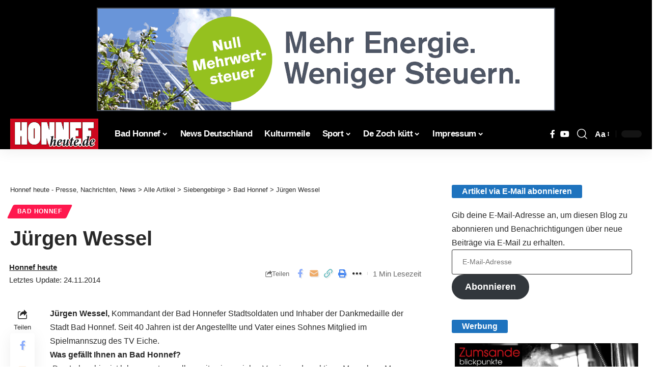

--- FILE ---
content_type: text/html; charset=UTF-8
request_url: https://honnef-heute.de/juergen-wessel/
body_size: 31607
content:
<!DOCTYPE html>
<html lang="de" prefix="og: https://ogp.me/ns#">
<head><meta charset="UTF-8" /><script>if(navigator.userAgent.match(/MSIE|Internet Explorer/i)||navigator.userAgent.match(/Trident\/7\..*?rv:11/i)){var href=document.location.href;if(!href.match(/[?&]noclsop/)){if(href.indexOf("?")==-1){if(href.indexOf("#")==-1){document.location.href=href+"?noclsop=1"}else{document.location.href=href.replace("#","?noclsop=1#")}}else{if(href.indexOf("#")==-1){document.location.href=href+"&noclsop=1"}else{document.location.href=href.replace("#","&noclsop=1#")}}}}</script><script>(()=>{class RocketLazyLoadScripts{constructor(){this.v="2.0.3",this.userEvents=["keydown","keyup","mousedown","mouseup","mousemove","mouseover","mouseenter","mouseout","mouseleave","touchmove","touchstart","touchend","touchcancel","wheel","click","dblclick","input","visibilitychange"],this.attributeEvents=["onblur","onclick","oncontextmenu","ondblclick","onfocus","onmousedown","onmouseenter","onmouseleave","onmousemove","onmouseout","onmouseover","onmouseup","onmousewheel","onscroll","onsubmit"]}async t(){this.i(),this.o(),/iP(ad|hone)/.test(navigator.userAgent)&&this.h(),this.u(),this.l(this),this.m(),this.k(this),this.p(this),this._(),await Promise.all([this.R(),this.L()]),this.lastBreath=Date.now(),this.S(this),this.P(),this.D(),this.O(),this.M(),await this.C(this.delayedScripts.normal),await this.C(this.delayedScripts.defer),await this.C(this.delayedScripts.async),this.F("domReady"),await this.T(),await this.j(),await this.I(),this.F("windowLoad"),await this.A(),window.dispatchEvent(new Event("rocket-allScriptsLoaded")),this.everythingLoaded=!0,this.lastTouchEnd&&await new Promise((t=>setTimeout(t,500-Date.now()+this.lastTouchEnd))),this.H(),this.F("all"),this.U(),this.W()}i(){this.CSPIssue=sessionStorage.getItem("rocketCSPIssue"),document.addEventListener("securitypolicyviolation",(t=>{this.CSPIssue||"script-src-elem"!==t.violatedDirective||"data"!==t.blockedURI||(this.CSPIssue=!0,sessionStorage.setItem("rocketCSPIssue",!0))}),{isRocket:!0})}o(){window.addEventListener("pageshow",(t=>{this.persisted=t.persisted,this.realWindowLoadedFired=!0}),{isRocket:!0}),window.addEventListener("pagehide",(()=>{this.onFirstUserAction=null}),{isRocket:!0})}h(){let t;function e(e){t=e}window.addEventListener("touchstart",e,{isRocket:!0}),window.addEventListener("touchend",(function i(o){Math.abs(o.changedTouches[0].pageX-t.changedTouches[0].pageX)<10&&Math.abs(o.changedTouches[0].pageY-t.changedTouches[0].pageY)<10&&o.timeStamp-t.timeStamp<200&&(o.target.dispatchEvent(new PointerEvent("click",{target:o.target,bubbles:!0,cancelable:!0,detail:1})),event.preventDefault(),window.removeEventListener("touchstart",e,{isRocket:!0}),window.removeEventListener("touchend",i,{isRocket:!0}))}),{isRocket:!0})}q(t){this.userActionTriggered||("mousemove"!==t.type||this.firstMousemoveIgnored?"keyup"===t.type||"mouseover"===t.type||"mouseout"===t.type||(this.userActionTriggered=!0,this.onFirstUserAction&&this.onFirstUserAction()):this.firstMousemoveIgnored=!0),"click"===t.type&&t.preventDefault(),this.savedUserEvents.length>0&&(t.stopPropagation(),t.stopImmediatePropagation()),"touchstart"===this.lastEvent&&"touchend"===t.type&&(this.lastTouchEnd=Date.now()),"click"===t.type&&(this.lastTouchEnd=0),this.lastEvent=t.type,this.savedUserEvents.push(t)}u(){this.savedUserEvents=[],this.userEventHandler=this.q.bind(this),this.userEvents.forEach((t=>window.addEventListener(t,this.userEventHandler,{passive:!1,isRocket:!0})))}U(){this.userEvents.forEach((t=>window.removeEventListener(t,this.userEventHandler,{passive:!1,isRocket:!0}))),this.savedUserEvents.forEach((t=>{t.target.dispatchEvent(new window[t.constructor.name](t.type,t))}))}m(){this.eventsMutationObserver=new MutationObserver((t=>{const e="return false";for(const i of t){if("attributes"===i.type){const t=i.target.getAttribute(i.attributeName);t&&t!==e&&(i.target.setAttribute("data-rocket-"+i.attributeName,t),i.target["rocket"+i.attributeName]=new Function("event",t),i.target.setAttribute(i.attributeName,e))}"childList"===i.type&&i.addedNodes.forEach((t=>{if(t.nodeType===Node.ELEMENT_NODE)for(const i of t.attributes)this.attributeEvents.includes(i.name)&&i.value&&""!==i.value&&(t.setAttribute("data-rocket-"+i.name,i.value),t["rocket"+i.name]=new Function("event",i.value),t.setAttribute(i.name,e))}))}})),this.eventsMutationObserver.observe(document,{subtree:!0,childList:!0,attributeFilter:this.attributeEvents})}H(){this.eventsMutationObserver.disconnect(),this.attributeEvents.forEach((t=>{document.querySelectorAll("[data-rocket-"+t+"]").forEach((e=>{e.setAttribute(t,e.getAttribute("data-rocket-"+t)),e.removeAttribute("data-rocket-"+t)}))}))}k(t){Object.defineProperty(HTMLElement.prototype,"onclick",{get(){return this.rocketonclick||null},set(e){this.rocketonclick=e,this.setAttribute(t.everythingLoaded?"onclick":"data-rocket-onclick","this.rocketonclick(event)")}})}S(t){function e(e,i){let o=e[i];e[i]=null,Object.defineProperty(e,i,{get:()=>o,set(s){t.everythingLoaded?o=s:e["rocket"+i]=o=s}})}e(document,"onreadystatechange"),e(window,"onload"),e(window,"onpageshow");try{Object.defineProperty(document,"readyState",{get:()=>t.rocketReadyState,set(e){t.rocketReadyState=e},configurable:!0}),document.readyState="loading"}catch(t){console.log("WPRocket DJE readyState conflict, bypassing")}}l(t){this.originalAddEventListener=EventTarget.prototype.addEventListener,this.originalRemoveEventListener=EventTarget.prototype.removeEventListener,this.savedEventListeners=[],EventTarget.prototype.addEventListener=function(e,i,o){o&&o.isRocket||!t.B(e,this)&&!t.userEvents.includes(e)||t.B(e,this)&&!t.userActionTriggered||e.startsWith("rocket-")||t.everythingLoaded?t.originalAddEventListener.call(this,e,i,o):t.savedEventListeners.push({target:this,remove:!1,type:e,func:i,options:o})},EventTarget.prototype.removeEventListener=function(e,i,o){o&&o.isRocket||!t.B(e,this)&&!t.userEvents.includes(e)||t.B(e,this)&&!t.userActionTriggered||e.startsWith("rocket-")||t.everythingLoaded?t.originalRemoveEventListener.call(this,e,i,o):t.savedEventListeners.push({target:this,remove:!0,type:e,func:i,options:o})}}F(t){"all"===t&&(EventTarget.prototype.addEventListener=this.originalAddEventListener,EventTarget.prototype.removeEventListener=this.originalRemoveEventListener),this.savedEventListeners=this.savedEventListeners.filter((e=>{let i=e.type,o=e.target||window;return"domReady"===t&&"DOMContentLoaded"!==i&&"readystatechange"!==i||("windowLoad"===t&&"load"!==i&&"readystatechange"!==i&&"pageshow"!==i||(this.B(i,o)&&(i="rocket-"+i),e.remove?o.removeEventListener(i,e.func,e.options):o.addEventListener(i,e.func,e.options),!1))}))}p(t){let e;function i(e){return t.everythingLoaded?e:e.split(" ").map((t=>"load"===t||t.startsWith("load.")?"rocket-jquery-load":t)).join(" ")}function o(o){function s(e){const s=o.fn[e];o.fn[e]=o.fn.init.prototype[e]=function(){return this[0]===window&&t.userActionTriggered&&("string"==typeof arguments[0]||arguments[0]instanceof String?arguments[0]=i(arguments[0]):"object"==typeof arguments[0]&&Object.keys(arguments[0]).forEach((t=>{const e=arguments[0][t];delete arguments[0][t],arguments[0][i(t)]=e}))),s.apply(this,arguments),this}}if(o&&o.fn&&!t.allJQueries.includes(o)){const e={DOMContentLoaded:[],"rocket-DOMContentLoaded":[]};for(const t in e)document.addEventListener(t,(()=>{e[t].forEach((t=>t()))}),{isRocket:!0});o.fn.ready=o.fn.init.prototype.ready=function(i){function s(){parseInt(o.fn.jquery)>2?setTimeout((()=>i.bind(document)(o))):i.bind(document)(o)}return t.realDomReadyFired?!t.userActionTriggered||t.fauxDomReadyFired?s():e["rocket-DOMContentLoaded"].push(s):e.DOMContentLoaded.push(s),o([])},s("on"),s("one"),s("off"),t.allJQueries.push(o)}e=o}t.allJQueries=[],o(window.jQuery),Object.defineProperty(window,"jQuery",{get:()=>e,set(t){o(t)}})}P(){const t=new Map;document.write=document.writeln=function(e){const i=document.currentScript,o=document.createRange(),s=i.parentElement;let n=t.get(i);void 0===n&&(n=i.nextSibling,t.set(i,n));const c=document.createDocumentFragment();o.setStart(c,0),c.appendChild(o.createContextualFragment(e)),s.insertBefore(c,n)}}async R(){return new Promise((t=>{this.userActionTriggered?t():this.onFirstUserAction=t}))}async L(){return new Promise((t=>{document.addEventListener("DOMContentLoaded",(()=>{this.realDomReadyFired=!0,t()}),{isRocket:!0})}))}async I(){return this.realWindowLoadedFired?Promise.resolve():new Promise((t=>{window.addEventListener("load",t,{isRocket:!0})}))}M(){this.pendingScripts=[];this.scriptsMutationObserver=new MutationObserver((t=>{for(const e of t)e.addedNodes.forEach((t=>{"SCRIPT"!==t.tagName||t.noModule||t.isWPRocket||this.pendingScripts.push({script:t,promise:new Promise((e=>{const i=()=>{const i=this.pendingScripts.findIndex((e=>e.script===t));i>=0&&this.pendingScripts.splice(i,1),e()};t.addEventListener("load",i,{isRocket:!0}),t.addEventListener("error",i,{isRocket:!0}),setTimeout(i,1e3)}))})}))})),this.scriptsMutationObserver.observe(document,{childList:!0,subtree:!0})}async j(){await this.J(),this.pendingScripts.length?(await this.pendingScripts[0].promise,await this.j()):this.scriptsMutationObserver.disconnect()}D(){this.delayedScripts={normal:[],async:[],defer:[]},document.querySelectorAll("script[type$=rocketlazyloadscript]").forEach((t=>{t.hasAttribute("data-rocket-src")?t.hasAttribute("async")&&!1!==t.async?this.delayedScripts.async.push(t):t.hasAttribute("defer")&&!1!==t.defer||"module"===t.getAttribute("data-rocket-type")?this.delayedScripts.defer.push(t):this.delayedScripts.normal.push(t):this.delayedScripts.normal.push(t)}))}async _(){await this.L();let t=[];document.querySelectorAll("script[type$=rocketlazyloadscript][data-rocket-src]").forEach((e=>{let i=e.getAttribute("data-rocket-src");if(i&&!i.startsWith("data:")){i.startsWith("//")&&(i=location.protocol+i);try{const o=new URL(i).origin;o!==location.origin&&t.push({src:o,crossOrigin:e.crossOrigin||"module"===e.getAttribute("data-rocket-type")})}catch(t){}}})),t=[...new Map(t.map((t=>[JSON.stringify(t),t]))).values()],this.N(t,"preconnect")}async $(t){if(await this.G(),!0!==t.noModule||!("noModule"in HTMLScriptElement.prototype))return new Promise((e=>{let i;function o(){(i||t).setAttribute("data-rocket-status","executed"),e()}try{if(navigator.userAgent.includes("Firefox/")||""===navigator.vendor||this.CSPIssue)i=document.createElement("script"),[...t.attributes].forEach((t=>{let e=t.nodeName;"type"!==e&&("data-rocket-type"===e&&(e="type"),"data-rocket-src"===e&&(e="src"),i.setAttribute(e,t.nodeValue))})),t.text&&(i.text=t.text),t.nonce&&(i.nonce=t.nonce),i.hasAttribute("src")?(i.addEventListener("load",o,{isRocket:!0}),i.addEventListener("error",(()=>{i.setAttribute("data-rocket-status","failed-network"),e()}),{isRocket:!0}),setTimeout((()=>{i.isConnected||e()}),1)):(i.text=t.text,o()),i.isWPRocket=!0,t.parentNode.replaceChild(i,t);else{const i=t.getAttribute("data-rocket-type"),s=t.getAttribute("data-rocket-src");i?(t.type=i,t.removeAttribute("data-rocket-type")):t.removeAttribute("type"),t.addEventListener("load",o,{isRocket:!0}),t.addEventListener("error",(i=>{this.CSPIssue&&i.target.src.startsWith("data:")?(console.log("WPRocket: CSP fallback activated"),t.removeAttribute("src"),this.$(t).then(e)):(t.setAttribute("data-rocket-status","failed-network"),e())}),{isRocket:!0}),s?(t.fetchPriority="high",t.removeAttribute("data-rocket-src"),t.src=s):t.src="data:text/javascript;base64,"+window.btoa(unescape(encodeURIComponent(t.text)))}}catch(i){t.setAttribute("data-rocket-status","failed-transform"),e()}}));t.setAttribute("data-rocket-status","skipped")}async C(t){const e=t.shift();return e?(e.isConnected&&await this.$(e),this.C(t)):Promise.resolve()}O(){this.N([...this.delayedScripts.normal,...this.delayedScripts.defer,...this.delayedScripts.async],"preload")}N(t,e){this.trash=this.trash||[];let i=!0;var o=document.createDocumentFragment();t.forEach((t=>{const s=t.getAttribute&&t.getAttribute("data-rocket-src")||t.src;if(s&&!s.startsWith("data:")){const n=document.createElement("link");n.href=s,n.rel=e,"preconnect"!==e&&(n.as="script",n.fetchPriority=i?"high":"low"),t.getAttribute&&"module"===t.getAttribute("data-rocket-type")&&(n.crossOrigin=!0),t.crossOrigin&&(n.crossOrigin=t.crossOrigin),t.integrity&&(n.integrity=t.integrity),t.nonce&&(n.nonce=t.nonce),o.appendChild(n),this.trash.push(n),i=!1}})),document.head.appendChild(o)}W(){this.trash.forEach((t=>t.remove()))}async T(){try{document.readyState="interactive"}catch(t){}this.fauxDomReadyFired=!0;try{await this.G(),document.dispatchEvent(new Event("rocket-readystatechange")),await this.G(),document.rocketonreadystatechange&&document.rocketonreadystatechange(),await this.G(),document.dispatchEvent(new Event("rocket-DOMContentLoaded")),await this.G(),window.dispatchEvent(new Event("rocket-DOMContentLoaded"))}catch(t){console.error(t)}}async A(){try{document.readyState="complete"}catch(t){}try{await this.G(),document.dispatchEvent(new Event("rocket-readystatechange")),await this.G(),document.rocketonreadystatechange&&document.rocketonreadystatechange(),await this.G(),window.dispatchEvent(new Event("rocket-load")),await this.G(),window.rocketonload&&window.rocketonload(),await this.G(),this.allJQueries.forEach((t=>t(window).trigger("rocket-jquery-load"))),await this.G();const t=new Event("rocket-pageshow");t.persisted=this.persisted,window.dispatchEvent(t),await this.G(),window.rocketonpageshow&&window.rocketonpageshow({persisted:this.persisted})}catch(t){console.error(t)}}async G(){Date.now()-this.lastBreath>45&&(await this.J(),this.lastBreath=Date.now())}async J(){return document.hidden?new Promise((t=>setTimeout(t))):new Promise((t=>requestAnimationFrame(t)))}B(t,e){return e===document&&"readystatechange"===t||(e===document&&"DOMContentLoaded"===t||(e===window&&"DOMContentLoaded"===t||(e===window&&"load"===t||e===window&&"pageshow"===t)))}static run(){(new RocketLazyLoadScripts).t()}}RocketLazyLoadScripts.run()})();</script>
    
    <meta http-equiv="X-UA-Compatible" content="IE=edge" />
	<meta name="viewport" content="width=device-width, initial-scale=1.0" />
    <link rel="profile" href="https://gmpg.org/xfn/11" />
	
<!-- Suchmaschinen-Optimierung durch Rank Math PRO - https://rankmath.com/ -->
<title>Jürgen Wessel | Honnef heute - Presse, Nachrichten, News Bad Honnef, Siebengebirge und Region</title><link rel="preload" data-rocket-preload as="image" href="https://honnef-heute.de/wp-content/uploads/2026/01/2025-12-16_Displaybanner_Neujahr_-900x203-1.gif" fetchpriority="high">
<meta name="description" content="Jürgen Wessel, Kommandant der Bad Honnefer Stadtsoldaten und Inhaber der Dankmedaille der Stadt Bad Honnef. Seit 40 Jahren ist der Angestellte und Vater eines"/>
<meta name="robots" content="follow, index, max-snippet:-1, max-video-preview:-1, max-image-preview:large"/>
<link data-borlabs-cookie-style-blocker-id="google-fonts" rel="preconnect" data-borlabs-cookie-style-blocker-href="https://fonts.gstatic.com" crossorigin><link data-borlabs-cookie-style-blocker-id="google-fonts" rel="preload" as="style" onload="this.onload=null;this.rel='stylesheet'" id="rb-preload-gfonts" data-borlabs-cookie-style-blocker-href="https://fonts.googleapis.com/css?family=Open+Sans:400,600,700&amp;display=swap" crossorigin><noscript><link data-borlabs-cookie-style-blocker-id="google-fonts" rel="stylesheet" data-borlabs-cookie-style-blocker-href="https://fonts.googleapis.com/css?family=Open+Sans:400,600,700&amp;display=swap"></noscript><link rel="canonical" href="https://honnef-heute.de/juergen-wessel/" />
<meta property="og:locale" content="de_DE" />
<meta property="og:type" content="article" />
<meta property="og:title" content="Jürgen Wessel | Honnef heute - Presse, Nachrichten, News Bad Honnef, Siebengebirge und Region" />
<meta property="og:description" content="Jürgen Wessel, Kommandant der Bad Honnefer Stadtsoldaten und Inhaber der Dankmedaille der Stadt Bad Honnef. Seit 40 Jahren ist der Angestellte und Vater eines" />
<meta property="og:url" content="https://honnef-heute.de/juergen-wessel/" />
<meta property="og:site_name" content="Bad Honnef heute" />
<meta property="article:publisher" content="https://www.facebook.com/newsbadhonnef" />
<meta property="article:author" content="http://newsbadhonnef" />
<meta property="article:section" content="Bad Honnef" />
<meta property="og:updated_time" content="2014-11-24T15:54:17+01:00" />
<meta property="fb:admins" content="405773669453880" />
<meta property="article:published_time" content="2014-11-13T18:34:14+01:00" />
<meta property="article:modified_time" content="2014-11-24T15:54:17+01:00" />
<meta name="twitter:card" content="summary_large_image" />
<meta name="twitter:title" content="Jürgen Wessel | Honnef heute - Presse, Nachrichten, News Bad Honnef, Siebengebirge und Region" />
<meta name="twitter:description" content="Jürgen Wessel, Kommandant der Bad Honnefer Stadtsoldaten und Inhaber der Dankmedaille der Stadt Bad Honnef. Seit 40 Jahren ist der Angestellte und Vater eines" />
<meta name="twitter:site" content="@@honnefheute" />
<meta name="twitter:creator" content="@@honnefheute" />
<meta name="twitter:label1" content="Verfasst von" />
<meta name="twitter:data1" content="Honnef heute" />
<meta name="twitter:label2" content="Lesedauer" />
<meta name="twitter:data2" content="Weniger als eine Minute" />
<script type="application/ld+json" class="rank-math-schema-pro">{"@context":"https://schema.org","@graph":[{"@type":"Place","@id":"https://honnef-heute.de/#place","geo":{"@type":"GeoCoordinates","latitude":"50.6455197","longitude":" 7.2252337"},"hasMap":"https://www.google.com/maps/search/?api=1&amp;query=50.6455197, 7.2252337","address":{"@type":"PostalAddress","streetAddress":"Hauptstra\u00dfe 40a","addressLocality":"Bad Honnef","addressRegion":"Deutschland","postalCode":"53604","addressCountry":"Deutschland"}},{"@type":["NewsMediaOrganization","Organization"],"@id":"https://honnef-heute.de/#organization","name":"Bad Honnef heute","url":"https://honnef-heute.de/","sameAs":["https://www.facebook.com/newsbadhonnef","https://twitter.com/@honnefheute"],"address":{"@type":"PostalAddress","streetAddress":"Hauptstra\u00dfe 40a","addressLocality":"Bad Honnef","addressRegion":"Deutschland","postalCode":"53604","addressCountry":"Deutschland"},"logo":{"@type":"ImageObject","@id":"https://honnef-heute.de/#logo","url":"https://honnef-heute.de/wp-content/uploads/2023/09/hh_Logo112.png","contentUrl":"https://honnef-heute.de/wp-content/uploads/2023/09/hh_Logo112.png","caption":"Bad Honnef heute","inLanguage":"de","width":"212","height":"212"},"contactPoint":[{"@type":"ContactPoint","telephone":"+22241237227","contactType":"customer support"}],"description":"Honnef heute ist ein Newsportal. Es berichtet jeden Tag aktuell \u00fcber wichtige Ereignisse aus Bad Honnef, dem Siebengebirge und der Region. Berichtet wird in Textform, mit Fotos, Videos und Audiobeitr\u00e4gen","location":{"@id":"https://honnef-heute.de/#place"}},{"@type":"WebSite","@id":"https://honnef-heute.de/#website","url":"https://honnef-heute.de","name":"Bad Honnef heute","alternateName":"Nachrichtenportal Bad Honnef","publisher":{"@id":"https://honnef-heute.de/#organization"},"inLanguage":"de"},{"@type":"BreadcrumbList","@id":"https://honnef-heute.de/juergen-wessel/#breadcrumb","itemListElement":[{"@type":"ListItem","position":"1","item":{"@id":"https://honnef-heute.de","name":"Startseite"}},{"@type":"ListItem","position":"2","item":{"@id":"https://honnef-heute.de/siebengebirge/bad-honnef/","name":"Bad Honnef"}},{"@type":"ListItem","position":"3","item":{"@id":"https://honnef-heute.de/juergen-wessel/","name":"J\u00fcrgen Wessel"}}]},{"@type":"WebPage","@id":"https://honnef-heute.de/juergen-wessel/#webpage","url":"https://honnef-heute.de/juergen-wessel/","name":"J\u00fcrgen Wessel | Honnef heute - Presse, Nachrichten, News Bad Honnef, Siebengebirge und Region","datePublished":"2014-11-13T18:34:14+01:00","dateModified":"2014-11-24T15:54:17+01:00","isPartOf":{"@id":"https://honnef-heute.de/#website"},"inLanguage":"de","breadcrumb":{"@id":"https://honnef-heute.de/juergen-wessel/#breadcrumb"}},{"@type":"Person","@id":"https://honnef-heute.de/autor/honnef-heute/","name":"Honnef heute","url":"https://honnef-heute.de/autor/honnef-heute/","image":{"@type":"ImageObject","@id":"https://secure.gravatar.com/avatar/d5fc74d532d826ef27e6d850ef834c02ecd658539f22dc23f90e21c05785bfb3?s=96&amp;d=blank&amp;r=g","url":"https://secure.gravatar.com/avatar/d5fc74d532d826ef27e6d850ef834c02ecd658539f22dc23f90e21c05785bfb3?s=96&amp;d=blank&amp;r=g","caption":"Honnef heute","inLanguage":"de"},"worksFor":{"@id":"https://honnef-heute.de/#organization"}},{"@type":"NewsArticle","headline":"J\u00fcrgen Wessel | Honnef heute - Presse, Nachrichten, News Bad Honnef, Siebengebirge und Region","datePublished":"2014-11-13T18:34:14+01:00","dateModified":"2014-11-24T15:54:17+01:00","articleSection":"Bad Honnef","author":{"@id":"https://honnef-heute.de/autor/honnef-heute/","name":"Honnef heute"},"publisher":{"@id":"https://honnef-heute.de/#organization"},"description":"J\u00fcrgen Wessel, Kommandant der Bad Honnefer Stadtsoldaten und Inhaber der Dankmedaille der Stadt Bad Honnef. Seit 40 Jahren ist der Angestellte und Vater eines","copyrightYear":"2014","copyrightHolder":{"@id":"https://honnef-heute.de/#organization"},"name":"J\u00fcrgen Wessel | Honnef heute - Presse, Nachrichten, News Bad Honnef, Siebengebirge und Region","@id":"https://honnef-heute.de/juergen-wessel/#richSnippet","isPartOf":{"@id":"https://honnef-heute.de/juergen-wessel/#webpage"},"inLanguage":"de","mainEntityOfPage":{"@id":"https://honnef-heute.de/juergen-wessel/#webpage"}}]}</script>
<!-- /Rank Math WordPress SEO Plugin -->

<link rel="alternate" title="oEmbed (JSON)" type="application/json+oembed" href="https://honnef-heute.de/wp-json/oembed/1.0/embed?url=https%3A%2F%2Fhonnef-heute.de%2Fjuergen-wessel%2F" />
<link rel="alternate" title="oEmbed (XML)" type="text/xml+oembed" href="https://honnef-heute.de/wp-json/oembed/1.0/embed?url=https%3A%2F%2Fhonnef-heute.de%2Fjuergen-wessel%2F&#038;format=xml" />
			<link rel="pingback" href="https://honnef-heute.de/xmlrpc.php" />
		<style id='wp-img-auto-sizes-contain-inline-css'>
img:is([sizes=auto i],[sizes^="auto," i]){contain-intrinsic-size:3000px 1500px}
/*# sourceURL=wp-img-auto-sizes-contain-inline-css */
</style>
<link rel='stylesheet' id='wp-block-library-css' href='//honnef-heute.de/wp-includes/css/dist/block-library/style.min.css?ver=6.9' media='all' />
<style id='classic-theme-styles-inline-css'>
/*! This file is auto-generated */
.wp-block-button__link{color:#fff;background-color:#32373c;border-radius:9999px;box-shadow:none;text-decoration:none;padding:calc(.667em + 2px) calc(1.333em + 2px);font-size:1.125em}.wp-block-file__button{background:#32373c;color:#fff;text-decoration:none}
/*# sourceURL=/wp-includes/css/classic-themes.min.css */
</style>
<link data-minify="1" rel='stylesheet' id='foxiz-elements-css' href='https://honnef-heute.de/wp-content/cache/min/1/wp-content/plugins/foxiz-core/lib/foxiz-elements/public/style.css?ver=1768791484' media='all' />
<style id='global-styles-inline-css'>
:root{--wp--preset--aspect-ratio--square: 1;--wp--preset--aspect-ratio--4-3: 4/3;--wp--preset--aspect-ratio--3-4: 3/4;--wp--preset--aspect-ratio--3-2: 3/2;--wp--preset--aspect-ratio--2-3: 2/3;--wp--preset--aspect-ratio--16-9: 16/9;--wp--preset--aspect-ratio--9-16: 9/16;--wp--preset--color--black: #000000;--wp--preset--color--cyan-bluish-gray: #abb8c3;--wp--preset--color--white: #ffffff;--wp--preset--color--pale-pink: #f78da7;--wp--preset--color--vivid-red: #cf2e2e;--wp--preset--color--luminous-vivid-orange: #ff6900;--wp--preset--color--luminous-vivid-amber: #fcb900;--wp--preset--color--light-green-cyan: #7bdcb5;--wp--preset--color--vivid-green-cyan: #00d084;--wp--preset--color--pale-cyan-blue: #8ed1fc;--wp--preset--color--vivid-cyan-blue: #0693e3;--wp--preset--color--vivid-purple: #9b51e0;--wp--preset--gradient--vivid-cyan-blue-to-vivid-purple: linear-gradient(135deg,rgb(6,147,227) 0%,rgb(155,81,224) 100%);--wp--preset--gradient--light-green-cyan-to-vivid-green-cyan: linear-gradient(135deg,rgb(122,220,180) 0%,rgb(0,208,130) 100%);--wp--preset--gradient--luminous-vivid-amber-to-luminous-vivid-orange: linear-gradient(135deg,rgb(252,185,0) 0%,rgb(255,105,0) 100%);--wp--preset--gradient--luminous-vivid-orange-to-vivid-red: linear-gradient(135deg,rgb(255,105,0) 0%,rgb(207,46,46) 100%);--wp--preset--gradient--very-light-gray-to-cyan-bluish-gray: linear-gradient(135deg,rgb(238,238,238) 0%,rgb(169,184,195) 100%);--wp--preset--gradient--cool-to-warm-spectrum: linear-gradient(135deg,rgb(74,234,220) 0%,rgb(151,120,209) 20%,rgb(207,42,186) 40%,rgb(238,44,130) 60%,rgb(251,105,98) 80%,rgb(254,248,76) 100%);--wp--preset--gradient--blush-light-purple: linear-gradient(135deg,rgb(255,206,236) 0%,rgb(152,150,240) 100%);--wp--preset--gradient--blush-bordeaux: linear-gradient(135deg,rgb(254,205,165) 0%,rgb(254,45,45) 50%,rgb(107,0,62) 100%);--wp--preset--gradient--luminous-dusk: linear-gradient(135deg,rgb(255,203,112) 0%,rgb(199,81,192) 50%,rgb(65,88,208) 100%);--wp--preset--gradient--pale-ocean: linear-gradient(135deg,rgb(255,245,203) 0%,rgb(182,227,212) 50%,rgb(51,167,181) 100%);--wp--preset--gradient--electric-grass: linear-gradient(135deg,rgb(202,248,128) 0%,rgb(113,206,126) 100%);--wp--preset--gradient--midnight: linear-gradient(135deg,rgb(2,3,129) 0%,rgb(40,116,252) 100%);--wp--preset--font-size--small: 13px;--wp--preset--font-size--medium: 20px;--wp--preset--font-size--large: 36px;--wp--preset--font-size--x-large: 42px;--wp--preset--spacing--20: 0.44rem;--wp--preset--spacing--30: 0.67rem;--wp--preset--spacing--40: 1rem;--wp--preset--spacing--50: 1.5rem;--wp--preset--spacing--60: 2.25rem;--wp--preset--spacing--70: 3.38rem;--wp--preset--spacing--80: 5.06rem;--wp--preset--shadow--natural: 6px 6px 9px rgba(0, 0, 0, 0.2);--wp--preset--shadow--deep: 12px 12px 50px rgba(0, 0, 0, 0.4);--wp--preset--shadow--sharp: 6px 6px 0px rgba(0, 0, 0, 0.2);--wp--preset--shadow--outlined: 6px 6px 0px -3px rgb(255, 255, 255), 6px 6px rgb(0, 0, 0);--wp--preset--shadow--crisp: 6px 6px 0px rgb(0, 0, 0);}:where(.is-layout-flex){gap: 0.5em;}:where(.is-layout-grid){gap: 0.5em;}body .is-layout-flex{display: flex;}.is-layout-flex{flex-wrap: wrap;align-items: center;}.is-layout-flex > :is(*, div){margin: 0;}body .is-layout-grid{display: grid;}.is-layout-grid > :is(*, div){margin: 0;}:where(.wp-block-columns.is-layout-flex){gap: 2em;}:where(.wp-block-columns.is-layout-grid){gap: 2em;}:where(.wp-block-post-template.is-layout-flex){gap: 1.25em;}:where(.wp-block-post-template.is-layout-grid){gap: 1.25em;}.has-black-color{color: var(--wp--preset--color--black) !important;}.has-cyan-bluish-gray-color{color: var(--wp--preset--color--cyan-bluish-gray) !important;}.has-white-color{color: var(--wp--preset--color--white) !important;}.has-pale-pink-color{color: var(--wp--preset--color--pale-pink) !important;}.has-vivid-red-color{color: var(--wp--preset--color--vivid-red) !important;}.has-luminous-vivid-orange-color{color: var(--wp--preset--color--luminous-vivid-orange) !important;}.has-luminous-vivid-amber-color{color: var(--wp--preset--color--luminous-vivid-amber) !important;}.has-light-green-cyan-color{color: var(--wp--preset--color--light-green-cyan) !important;}.has-vivid-green-cyan-color{color: var(--wp--preset--color--vivid-green-cyan) !important;}.has-pale-cyan-blue-color{color: var(--wp--preset--color--pale-cyan-blue) !important;}.has-vivid-cyan-blue-color{color: var(--wp--preset--color--vivid-cyan-blue) !important;}.has-vivid-purple-color{color: var(--wp--preset--color--vivid-purple) !important;}.has-black-background-color{background-color: var(--wp--preset--color--black) !important;}.has-cyan-bluish-gray-background-color{background-color: var(--wp--preset--color--cyan-bluish-gray) !important;}.has-white-background-color{background-color: var(--wp--preset--color--white) !important;}.has-pale-pink-background-color{background-color: var(--wp--preset--color--pale-pink) !important;}.has-vivid-red-background-color{background-color: var(--wp--preset--color--vivid-red) !important;}.has-luminous-vivid-orange-background-color{background-color: var(--wp--preset--color--luminous-vivid-orange) !important;}.has-luminous-vivid-amber-background-color{background-color: var(--wp--preset--color--luminous-vivid-amber) !important;}.has-light-green-cyan-background-color{background-color: var(--wp--preset--color--light-green-cyan) !important;}.has-vivid-green-cyan-background-color{background-color: var(--wp--preset--color--vivid-green-cyan) !important;}.has-pale-cyan-blue-background-color{background-color: var(--wp--preset--color--pale-cyan-blue) !important;}.has-vivid-cyan-blue-background-color{background-color: var(--wp--preset--color--vivid-cyan-blue) !important;}.has-vivid-purple-background-color{background-color: var(--wp--preset--color--vivid-purple) !important;}.has-black-border-color{border-color: var(--wp--preset--color--black) !important;}.has-cyan-bluish-gray-border-color{border-color: var(--wp--preset--color--cyan-bluish-gray) !important;}.has-white-border-color{border-color: var(--wp--preset--color--white) !important;}.has-pale-pink-border-color{border-color: var(--wp--preset--color--pale-pink) !important;}.has-vivid-red-border-color{border-color: var(--wp--preset--color--vivid-red) !important;}.has-luminous-vivid-orange-border-color{border-color: var(--wp--preset--color--luminous-vivid-orange) !important;}.has-luminous-vivid-amber-border-color{border-color: var(--wp--preset--color--luminous-vivid-amber) !important;}.has-light-green-cyan-border-color{border-color: var(--wp--preset--color--light-green-cyan) !important;}.has-vivid-green-cyan-border-color{border-color: var(--wp--preset--color--vivid-green-cyan) !important;}.has-pale-cyan-blue-border-color{border-color: var(--wp--preset--color--pale-cyan-blue) !important;}.has-vivid-cyan-blue-border-color{border-color: var(--wp--preset--color--vivid-cyan-blue) !important;}.has-vivid-purple-border-color{border-color: var(--wp--preset--color--vivid-purple) !important;}.has-vivid-cyan-blue-to-vivid-purple-gradient-background{background: var(--wp--preset--gradient--vivid-cyan-blue-to-vivid-purple) !important;}.has-light-green-cyan-to-vivid-green-cyan-gradient-background{background: var(--wp--preset--gradient--light-green-cyan-to-vivid-green-cyan) !important;}.has-luminous-vivid-amber-to-luminous-vivid-orange-gradient-background{background: var(--wp--preset--gradient--luminous-vivid-amber-to-luminous-vivid-orange) !important;}.has-luminous-vivid-orange-to-vivid-red-gradient-background{background: var(--wp--preset--gradient--luminous-vivid-orange-to-vivid-red) !important;}.has-very-light-gray-to-cyan-bluish-gray-gradient-background{background: var(--wp--preset--gradient--very-light-gray-to-cyan-bluish-gray) !important;}.has-cool-to-warm-spectrum-gradient-background{background: var(--wp--preset--gradient--cool-to-warm-spectrum) !important;}.has-blush-light-purple-gradient-background{background: var(--wp--preset--gradient--blush-light-purple) !important;}.has-blush-bordeaux-gradient-background{background: var(--wp--preset--gradient--blush-bordeaux) !important;}.has-luminous-dusk-gradient-background{background: var(--wp--preset--gradient--luminous-dusk) !important;}.has-pale-ocean-gradient-background{background: var(--wp--preset--gradient--pale-ocean) !important;}.has-electric-grass-gradient-background{background: var(--wp--preset--gradient--electric-grass) !important;}.has-midnight-gradient-background{background: var(--wp--preset--gradient--midnight) !important;}.has-small-font-size{font-size: var(--wp--preset--font-size--small) !important;}.has-medium-font-size{font-size: var(--wp--preset--font-size--medium) !important;}.has-large-font-size{font-size: var(--wp--preset--font-size--large) !important;}.has-x-large-font-size{font-size: var(--wp--preset--font-size--x-large) !important;}
:where(.wp-block-post-template.is-layout-flex){gap: 1.25em;}:where(.wp-block-post-template.is-layout-grid){gap: 1.25em;}
:where(.wp-block-term-template.is-layout-flex){gap: 1.25em;}:where(.wp-block-term-template.is-layout-grid){gap: 1.25em;}
:where(.wp-block-columns.is-layout-flex){gap: 2em;}:where(.wp-block-columns.is-layout-grid){gap: 2em;}
:root :where(.wp-block-pullquote){font-size: 1.5em;line-height: 1.6;}
/*# sourceURL=global-styles-inline-css */
</style>
<link rel='stylesheet' id='ctf_styles-css' href='//honnef-heute.de/wp-content/plugins/custom-twitter-feeds/css/ctf-styles.min.css?ver=2.3.1' media='all' />
<link data-minify="1" rel='stylesheet' id='daln-general-css' href='https://honnef-heute.de/wp-content/cache/min/1/wp-content/plugins/live-news/public/assets/css/main.css?ver=1768791484' media='all' />
<link rel='stylesheet' id='jetpack-subscriptions-css' href='//honnef-heute.de/wp-content/plugins/jetpack/_inc/build/subscriptions/subscriptions.min.css?ver=15.4' media='all' />
<link data-minify="1" rel='stylesheet' id='borlabs-cookie-custom-css' href='https://honnef-heute.de/wp-content/cache/min/1/wp-content/cache/borlabs-cookie/1/borlabs-cookie-1-de.css?ver=1768791484' media='all' />
<link data-borlabs-cookie-style-blocker-id="google-fonts" rel='stylesheet' id='foxiz-font-css' data-borlabs-font-blocker-href='//fonts.googleapis.com/css?family=Oxygen%3A400%2C700%7CEncode+Sans+Condensed%3A400%2C500%2C600%2C700%2C800&#038;ver=2.7.0' media='all' />
<link data-minify="1" rel='stylesheet' id='font-awesome-css' href='https://honnef-heute.de/wp-content/cache/min/1/wp-content/themes/foxiz/assets/css/font-awesome.css?ver=1768791484' media='all' />
<link data-minify="1" rel='stylesheet' id='foxiz-main-css' href='https://honnef-heute.de/wp-content/cache/min/1/wp-content/themes/foxiz/assets/css/main.css?ver=1768791484' media='all' />
<style id='foxiz-main-inline-css'>
.is-hd-1, .is-hd-2, .is-hd-3 {--nav-bg: #000000;--nav-bg-from: #000000;--nav-bg-to: #000000;--nav-bg-glass: #000000bb;--nav-bg-glass-from: #000000bb;--nav-bg-glass-to: #000000bb;--nav-color :#ffffff;--nav-color-10 :#ffffff1a;}[data-theme="dark"].is-hd-4 {--nav-bg: #191c20;--nav-bg-from: #191c20;--nav-bg-to: #191c20;--nav-bg-glass: #191c2011;--nav-bg-glass-from: #191c2011;--nav-bg-glass-to: #191c2011;}[data-theme="dark"].is-hd-5, [data-theme="dark"].is-hd-5:not(.sticky-on) {--nav-bg: #191c20;--nav-bg-from: #191c20;--nav-bg-to: #191c20;--nav-bg-glass: #191c2011;--nav-bg-glass-from: #191c2011;--nav-bg-glass-to: #191c2011;}:root {--subnav-bg: #c1c1c1;--subnav-bg-from: #c1c1c1;--subnav-bg-to: #c1c1c1;--top-site-bg :#000000;--topad-spacing :15px;--input-bg : transparent;--input-border : 1px solid currentColor;--hyperlink-line-color :#38b780;--heading-sub-color :#1e73be;--s-content-width : 760px;--max-width-wo-sb : 840px;--s10-feat-ratio :45%;--s11-feat-ratio :45%;--login-popup-w : 350px;}.search-header:before { background-repeat : no-repeat;background-size : cover;background-attachment : scroll;background-position : center center;}[data-theme="dark"] .search-header:before { background-repeat : no-repeat;background-size : cover;background-attachment : scroll;background-position : center center;}.footer-has-bg { background-color : #88888812;}#amp-mobile-version-switcher { display: none; }input[type="text"]:focus, input[type="tel"]:focus , input[type="password"]:focus,input[type="email"]:focus, input[type="url"]:focus, input[type="search"]:focus, input[type="number"]:focus,textarea:focus { border-color: currentColor; }.live-tag:after { content: "Live:  " }
/*# sourceURL=foxiz-main-inline-css */
</style>
<link data-minify="1" rel='stylesheet' id='foxiz-podcast-css' href='https://honnef-heute.de/wp-content/cache/min/1/wp-content/themes/foxiz/assets/css/podcast.css?ver=1768791484' media='all' />
<link data-minify="1" rel='stylesheet' id='foxiz-print-css' href='https://honnef-heute.de/wp-content/cache/min/1/wp-content/themes/foxiz/assets/css/print.css?ver=1768791484' media='all' />
<link rel='stylesheet' id='foxiz-style-css' href='//honnef-heute.de/wp-content/themes/foxiz/style.css?ver=2.7.0' media='all' />
<script type="rocketlazyloadscript" data-rocket-src="//honnef-heute.de/wp-includes/js/jquery/jquery.min.js?ver=3.7.1" id="jquery-core-js" data-rocket-defer defer></script>
<script type="rocketlazyloadscript" data-rocket-src="//honnef-heute.de/wp-includes/js/jquery/jquery-migrate.min.js?ver=3.4.1" id="jquery-migrate-js" data-rocket-defer defer></script>
<script type="rocketlazyloadscript" data-rocket-src="//honnef-heute.de/wp-content/plugins/live-news/public/assets/js/momentjs/moment.min.js?ver=2.22" id="daln-momentjs-js" defer data-wp-strategy="defer"></script>
<script type="rocketlazyloadscript" id="dalngeneral-js-before">
window.DALN_PARAMETERS = {ajaxUrl: "https://honnef-heute.de/wp-admin/admin-ajax.php",nonce: "02d4b16f88"};
//# sourceURL=dalngeneral-js-before
</script>
<script type="rocketlazyloadscript" data-minify="1" data-rocket-src="https://honnef-heute.de/wp-content/cache/min/1/wp-content/plugins/live-news/public/assets/js/main.js?ver=1768435954" id="dalngeneral-js" defer data-wp-strategy="defer"></script>
<script type="rocketlazyloadscript" data-no-optimize="1" data-no-minify="1" data-cfasync="false" data-rocket-src="//honnef-heute.de/wp-content/plugins/borlabs-cookie/assets/javascript/borlabs-cookie-tcf-stub.min.js?ver=3.3.23" id="borlabs-cookie-stub-js" data-rocket-defer defer></script>
<script type="rocketlazyloadscript" data-no-optimize="1" data-no-minify="1" data-cfasync="false" data-rocket-src="//honnef-heute.de/wp-content/cache/borlabs-cookie/1/borlabs-cookie-config-de.json.js?ver=3.3.23-417" id="borlabs-cookie-config-js" data-rocket-defer defer></script>
<link rel="preload" href="https://honnef-heute.de/wp-content/themes/foxiz/assets/fonts/icons.woff2?ver=2.5.0" as="font" type="font/woff2" crossorigin="anonymous"> <link rel="preload" href="https://honnef-heute.de/wp-content/themes/foxiz/assets/fonts/fa-brands-400.woff2" as="font" type="font/woff2" crossorigin="anonymous"> <link rel="preload" href="https://honnef-heute.de/wp-content/themes/foxiz/assets/fonts/fa-regular-400.woff2" as="font" type="font/woff2" crossorigin="anonymous"> <link rel="https://api.w.org/" href="https://honnef-heute.de/wp-json/" /><link rel="alternate" title="JSON" type="application/json" href="https://honnef-heute.de/wp-json/wp/v2/posts/47090" /><script type="rocketlazyloadscript" data-minify="1" id="ezoic-wp-plugin-js" async data-rocket-src="https://honnef-heute.de/wp-content/cache/min/1/ezoic/sa.min.js?ver=1768435955"></script>
<script type="rocketlazyloadscript" data-ezoic="1">window.ezstandalone = window.ezstandalone || {};ezstandalone.cmd = ezstandalone.cmd || [];</script>
<meta name="keywords" content="Bad Honnef, Honnef heute, News, Presse, Zeitung, Neuigkeiten"><script type="rocketlazyloadscript" data-rocket-type="text/javascript">var daln_apply_ticker = true;var daln_target_attribute = '_self';var daln_sliding_speed = 10;var daln_sliding_delay = 0;var daln_rtl_layout = 0;var daln_cached_cycles = 5;var daln_ticker_id = 1;var daln_enable_links = "true";var daln_clock_offset = 0;var daln_clock_format = "HH:mm";var daln_clock_source = 2;var daln_clock_autoupdate = 1;var daln_clock_autoupdate_time = 10;</script>
<style type="text/css">#daln-container{ min-height: 40px; }#daln-featured-container{ display: none; }#daln-open{ display: none; }#daln-container{ display: block; }#daln-open{ display: none; }#daln-featured-title, #daln-featured-title a,#daln-featured-excerpt, #daln-featured-excerpt a, #daln-clock, #daln-close, .daln-slider-single-news, .daln-slider-single-news a{ font-family: 'Open Sans', sans-serif !important; }#daln-featured-container{ background: rgba(201,0,22, 1); }#daln-slider{ background: rgba(201,0,22, 1); }#daln-featured-title{ font-size: 38px; }#daln-featured-excerpt{ font-size: 28px; }#daln-slider-floating-content .daln-slider-single-news{ font-size: 28px; }#daln-clock{ font-size: 28px; }#daln-open{background: url( 'https://honnef-heute.de/wp-content/plugins/live-news/public/assets/img/open-button.svg');}#daln-close{background: url( 'https://honnef-heute.de/wp-content/plugins/live-news/public/assets/img/close-button.svg');}#daln-clock{background: url( 'https://honnef-heute.de/wp-content/plugins/live-news/public/assets/img/clock.svg');}#daln-featured-title a{color: #eee;}#daln-featured-title a:hover{color: #111;}#daln-featured-excerpt{color: #eee;}.daln-slider-single-news, .daln-slider-single-news a{color: #eeeeee;}.daln-slider-single-news a:hover{color: #aaa;}#daln-clock{color: #111;}#daln-slider-floating-content .daln-slider-single-news{margin-right: 84px !important; }#daln-slider-floating-content .daln-slider-single-news{padding: 0 28px !important; }#daln-container .daln-image-before{margin: 0 28px 0 0 !important; }#daln-container .daln-image-after{margin: 0 0 0 28px !important; }</style><meta name="generator" content="Elementor 3.34.1; features: additional_custom_breakpoints; settings: css_print_method-external, google_font-enabled, font_display-swap">
<script type="rocketlazyloadscript">
  window.brlbsWpStatisticsDOMContentLoadedHasAlreadyFired = false;
  document.addEventListener("DOMContentLoaded", function () {
    window.brlbsWpStatisticsDOMContentLoadedHasAlreadyFired = true;
  });
</script><script type="application/ld+json">{
    "@context": "https://schema.org",
    "@type": "WebSite",
    "@id": "https://honnef-heute.de/#website",
    "url": "https://honnef-heute.de/",
    "name": "Honnef heute - Presse, Nachrichten, News",
    "potentialAction": {
        "@type": "SearchAction",
        "target": "https://honnef-heute.de/?s={search_term_string}",
        "query-input": "required name=search_term_string"
    }
}</script>
			<style>
				.e-con.e-parent:nth-of-type(n+4):not(.e-lazyloaded):not(.e-no-lazyload),
				.e-con.e-parent:nth-of-type(n+4):not(.e-lazyloaded):not(.e-no-lazyload) * {
					background-image: none !important;
				}
				@media screen and (max-height: 1024px) {
					.e-con.e-parent:nth-of-type(n+3):not(.e-lazyloaded):not(.e-no-lazyload),
					.e-con.e-parent:nth-of-type(n+3):not(.e-lazyloaded):not(.e-no-lazyload) * {
						background-image: none !important;
					}
				}
				@media screen and (max-height: 640px) {
					.e-con.e-parent:nth-of-type(n+2):not(.e-lazyloaded):not(.e-no-lazyload),
					.e-con.e-parent:nth-of-type(n+2):not(.e-lazyloaded):not(.e-no-lazyload) * {
						background-image: none !important;
					}
				}
			</style>
			<script type="application/ld+json">{"@context":"http://schema.org","@type":"BreadcrumbList","itemListElement":[{"@type":"ListItem","position":5,"item":{"@id":"https://honnef-heute.de/juergen-wessel/","name":"Jürgen Wessel"}},{"@type":"ListItem","position":4,"item":{"@id":"https://honnef-heute.de/siebengebirge/bad-honnef/","name":"Bad Honnef"}},{"@type":"ListItem","position":3,"item":{"@id":"https://honnef-heute.de/siebengebirge/","name":"Siebengebirge"}},{"@type":"ListItem","position":2,"item":{"@id":"https://honnef-heute.de/alle-artikel/","name":"Alle Artikel"}},{"@type":"ListItem","position":1,"item":{"@id":"https://honnef-heute.de","name":"Honnef heute - Presse, Nachrichten, News"}}]}</script>
<link rel="icon" href="https://honnef-heute.de/wp-content/uploads/2020/05/cropped-favicon-1-32x32.jpg" sizes="32x32" />
<link rel="icon" href="https://honnef-heute.de/wp-content/uploads/2020/05/cropped-favicon-1-192x192.jpg" sizes="192x192" />
<link rel="apple-touch-icon" href="https://honnef-heute.de/wp-content/uploads/2020/05/cropped-favicon-1-180x180.jpg" />
<meta name="msapplication-TileImage" content="https://honnef-heute.de/wp-content/uploads/2020/05/cropped-favicon-1-270x270.jpg" />
<meta name="generator" content="AccelerateWP 3.19.0.1-1.1-29" data-wpr-features="wpr_delay_js wpr_defer_js wpr_minify_js wpr_oci wpr_minify_css wpr_preload_links wpr_desktop" /></head>
<body class="wp-singular post-template-default single single-post postid-47090 single-format-standard wp-embed-responsive wp-theme-foxiz personalized-all elementor-default elementor-kit-190991 menu-ani-4 hover-ani-1 btn-ani-1 btn-transform-1 is-rm-1 lmeta-all loader-1 dark-sw-1 mtax-1 toc-smooth is-hd-1 is-standard-8 is-mstick yes-tstick is-backtop  is-mstick is-smart-sticky" data-theme="default">
<div  class="top-site-ad yes-animation is-code">		<div  class=" edge-padding">
							<div  class="ad-script non-adsense edge-padding">
					<a href="https://www.bhag.de/photovoltaik" target="_blank" rel="noopener"><img fetchpriority="high" class="wp-image-260243 size-full aligncenter" src="https://honnef-heute.de/wp-content/uploads/2026/01/2026-01-13_werbebanner_PV_Fruehling_900x203.gif" alt="" width="900" height="203" /></a>				</div>
					</div>
		</div><div  class="site-outer">
			<div  id="site-header" class="header-wrap rb-section header-set-1 header-1 header-wrapper style-shadow has-quick-menu">
					<div  class="reading-indicator"><span id="reading-progress"></span></div>
					<div  id="navbar-outer" class="navbar-outer">
				<div id="sticky-holder" class="sticky-holder">
					<div class="navbar-wrap">
						<div class="rb-container edge-padding">
							<div class="navbar-inner">
								<div class="navbar-left">
											<div class="logo-wrap is-image-logo site-branding">
			<a href="https://honnef-heute.de/" class="logo" title="Honnef heute - Presse, Nachrichten, News">
				<img fetchpriority="high" class="logo-default" data-mode="default" height="109" width="315" src="https://honnef-heute.de/wp-content/uploads/2022/12/honnef_heute_logo_315.jpg" alt="Honnef heute - Presse, Nachrichten, News" decoding="async" loading="eager" fetchpriority="high"><img fetchpriority="high" class="logo-dark" data-mode="dark" height="109" width="315" src="https://honnef-heute.de/wp-content/uploads/2022/12/honnef_heute_logo_315.jpg" alt="Honnef heute - Presse, Nachrichten, News" decoding="async" loading="eager" fetchpriority="high">			</a>
		</div>
				<nav id="site-navigation" class="main-menu-wrap" aria-label="main menu"><ul id="menu-hauptleiste-1" class="main-menu rb-menu large-menu" itemscope itemtype="https://www.schema.org/SiteNavigationElement"><li class="menu-item menu-item-type-post_type menu-item-object-page menu-item-home menu-item-has-children menu-item-239143"><a href="https://honnef-heute.de/"><span>Bad Honnef</span></a>
<ul class="sub-menu">
	<li id="menu-item-238626" class="menu-item menu-item-type-post_type menu-item-object-page current_page_parent menu-item-238626"><a href="https://honnef-heute.de/alle-artikel/"><span>Alle Artikel</span></a></li>
	<li id="menu-item-189697" class="menu-item menu-item-type-post_type menu-item-object-page menu-item-189697"><a href="https://honnef-heute.de/ueber-honnef-heute/"><span>Über Honnef heute</span></a></li>
	<li id="menu-item-196594" class="menu-item menu-item-type-taxonomy menu-item-object-category current-post-ancestor menu-item-has-children menu-item-196594"><a href="https://honnef-heute.de/siebengebirge/"><span>Siebengebirge</span></a>
	<ul class="sub-menu">
		<li id="menu-item-206887" class="menu-item menu-item-type-taxonomy menu-item-object-category current-post-ancestor current-menu-parent current-post-parent menu-item-206887"><a href="https://honnef-heute.de/siebengebirge/bad-honnef/"><span>Bad Honnef</span></a></li>
		<li id="menu-item-206890" class="menu-item menu-item-type-taxonomy menu-item-object-category menu-item-206890"><a href="https://honnef-heute.de/siebengebirge/bad-honnef/rhoendorf/"><span>Rhöndorf</span></a></li>
		<li id="menu-item-206891" class="menu-item menu-item-type-taxonomy menu-item-object-category menu-item-206891"><a href="https://honnef-heute.de/siebengebirge/bad-honnef/rommersdorf/"><span>Rommersdorf-Bondorf</span></a></li>
		<li id="menu-item-206892" class="menu-item menu-item-type-taxonomy menu-item-object-category menu-item-206892"><a href="https://honnef-heute.de/siebengebirge/bad-honnef/selhof/"><span>Selhof</span></a></li>
		<li id="menu-item-206888" class="menu-item menu-item-type-taxonomy menu-item-object-category menu-item-206888"><a href="https://honnef-heute.de/siebengebirge/koenigswinter/"><span>Königswinter</span></a></li>
	</ul>
</li>
	<li id="menu-item-242210" class="menu-item menu-item-type-post_type menu-item-object-page menu-item-242210"><a href="https://honnef-heute.de/szene/"><span>RheinSzene</span></a></li>
	<li id="menu-item-196595" class="menu-item menu-item-type-taxonomy menu-item-object-category menu-item-196595"><a href="https://honnef-heute.de/bonn/"><span>Bonn</span></a></li>
	<li id="menu-item-207053" class="menu-item menu-item-type-taxonomy menu-item-object-category menu-item-207053"><a href="https://honnef-heute.de/rhein-sieg-kreis/"><span>Rhein-Sieg-Kreis</span></a></li>
	<li id="menu-item-196596" class="menu-item menu-item-type-taxonomy menu-item-object-category menu-item-196596"><a href="https://honnef-heute.de/rheinland-pfalz/"><span>Rheinland-Pfalz</span></a></li>
	<li id="menu-item-191152" class="menu-item menu-item-type-taxonomy menu-item-object-category menu-item-191152"><a href="https://honnef-heute.de/citycamera/"><span>CityCamera</span></a></li>
	<li id="menu-item-228756" class="menu-item menu-item-type-taxonomy menu-item-object-category menu-item-228756"><a href="https://honnef-heute.de/cityradio/"><span>CityRadio</span></a></li>
	<li id="menu-item-196597" class="menu-item menu-item-type-taxonomy menu-item-object-category menu-item-196597"><a href="https://honnef-heute.de/handelgewerbe/"><span>Handel, Gastronomie, Gewerbe &amp; Co.</span></a></li>
	<li id="menu-item-196598" class="menu-item menu-item-type-taxonomy menu-item-object-category menu-item-196598"><a href="https://honnef-heute.de/kommentar/"><span>Kommentar</span></a></li>
	<li id="menu-item-196599" class="menu-item menu-item-type-taxonomy menu-item-object-category menu-item-196599"><a href="https://honnef-heute.de/leserpost/"><span>An die Redaktion</span></a></li>
	<li id="menu-item-239155" class="menu-item menu-item-type-post_type menu-item-object-page menu-item-239155"><a href="https://honnef-heute.de/bad-honnef-3-2/"><span>Starseite werbefrei</span></a></li>
	<li id="menu-item-240004" class="menu-item menu-item-type-post_type menu-item-object-page menu-item-240004"><a href="https://honnef-heute.de/honnef-heute-live/"><span>Honnef heute Live</span></a></li>
</ul>
</li>
<li class="menu-item menu-item-type-taxonomy menu-item-object-category menu-item-255246"><a href="https://honnef-heute.de/news-ueberregional/"><span>News Deutschland</span></a></li>
<li class="menu-item menu-item-type-taxonomy menu-item-object-category menu-item-231364"><a href="https://honnef-heute.de/kulturmeile/"><span>Kulturmeile</span></a></li>
<li class="menu-item menu-item-type-taxonomy menu-item-object-category menu-item-has-children menu-item-235390"><a href="https://honnef-heute.de/sport/"><span>Sport</span></a>
<ul class="sub-menu">
	<li id="menu-item-190374" class="menu-item menu-item-type-custom menu-item-object-custom menu-item-has-children menu-item-190374"><a><span>Fußball</span></a>
	<ul class="sub-menu">
		<li id="menu-item-190376" class="menu-item menu-item-type-custom menu-item-object-custom menu-item-190376"><a href="https://www.fussball.de/spieltag/landesliga-staffel-1-mittelrhein-landesliga-herren-saison2526-mittelrhein/-/staffel/02TF9TPSSC00000AVS5489BTVTLPPK10-G#!/"><span>Landesliga Staffel 1</span></a></li>
		<li id="menu-item-190373" class="menu-item menu-item-type-custom menu-item-object-custom menu-item-190373"><a href="https://www.fussball.de/spieltag/kreisliga-b-staffel-2-kreis-sieg-kreisliga-b-herren-saison2526-mittelrhein/-/staffel/02TUKGNUV4000004VS5489BUVSOAGAUD-G#!/section/matches"><span>Kreisliga B, St. 2</span></a></li>
		<li id="menu-item-190934" class="menu-item menu-item-type-custom menu-item-object-custom menu-item-190934"><a href="https://www.fussball.de/spieltagsuebersicht/kreisliga-b-staffel-3-kreis-sieg-kreisliga-b-herren-saison2526-mittelrhein/-/staffel/02TUKGR3KG000004VS5489BUVSOAGAUD-G#!/"><span>Kreisliga B, St. 3</span></a></li>
		<li id="menu-item-190375" class="menu-item menu-item-type-custom menu-item-object-custom menu-item-190375"><a href="https://www.fussball.de/spieltag/kreisliga-c-staffel-6-kreis-sieg-kreisliga-c-herren-saison2526-mittelrhein/-/staffel/02TUMKHVDS00000LVS5489BTVTHCTAHT-G#!/"><span>Kreisliga C, St, 6</span></a></li>
	</ul>
</li>
	<li id="menu-item-202951" class="menu-item menu-item-type-custom menu-item-object-custom menu-item-has-children menu-item-202951"><a href="https://www.2basketballbundesliga.de/spielplaene-prob/"><span>Basketball</span></a>
	<ul class="sub-menu">
		<li id="menu-item-202952" class="menu-item menu-item-type-custom menu-item-object-custom menu-item-202952"><a href="https://www.2basketballbundesliga.de/ProB/"><span>Spielplan Dragons</span></a></li>
	</ul>
</li>
	<li id="menu-item-205590" class="menu-item menu-item-type-custom menu-item-object-custom menu-item-205590"><a href="https://hnr-handball.liga.nu/cgi-bin/WebObjects/nuLigaHBDE.woa/wa/groupPage?championship=BES+25%2F26&#038;group=424362"><span>Handball 1. Mannschaft</span></a></li>
</ul>
</li>
<li class="menu-item menu-item-type-taxonomy menu-item-object-category menu-item-has-children menu-item-255331"><a href="https://honnef-heute.de/de-zoch-kuett/"><span>De Zoch kütt</span></a>
<ul class="sub-menu">
	<li id="menu-item-257173" class="menu-item menu-item-type-custom menu-item-object-custom menu-item-257173"><a href="https://honnef-heute.de/jecke-termine-session-2025-26/"><span>Jecke Termine</span></a></li>
</ul>
</li>
<li class="menu-item menu-item-type-post_type menu-item-object-page menu-item-has-children menu-item-221116"><a href="https://honnef-heute.de/impressum-2/"><span>Impressum</span></a>
<ul class="sub-menu">
	<li id="menu-item-257314" class="menu-item menu-item-type-post_type menu-item-object-page menu-item-257314"><a href="https://honnef-heute.de/k/"><span>Kontakt</span></a></li>
	<li id="menu-item-221115" class="menu-item menu-item-type-post_type menu-item-object-page menu-item-privacy-policy menu-item-221115"><a href="https://honnef-heute.de/datenschutzerklaerung/"><span>Datenschutzerklärung</span></a></li>
	<li id="menu-item-240959" class="borlabs-cookie-preference menu-item menu-item-type-custom menu-item-object-custom menu-item-240959"><a href="#"><span>Cookieeinstellungen</span></a></li>
</ul>
</li>
</ul></nav>
				<div id="s-title-sticky" class="s-title-sticky">
			<div class="s-title-sticky-left">
				<span class="sticky-title-label">Lesen:</span>
				<span class="h4 sticky-title">Jürgen Wessel</span>
			</div>
					<div class="sticky-share-list">
			<div class="t-shared-header meta-text">
				<i class="rbi rbi-share" aria-hidden="true"></i>					<span class="share-label">Teilen</span>			</div>
			<div class="sticky-share-list-items effect-fadeout">			<a class="share-action share-trigger icon-facebook" aria-label="Share on Facebook" href="https://www.facebook.com/sharer.php?u=https%3A%2F%2Fwp.me%2Fp5mJjd-cfw" data-title="Facebook" data-gravity=n  rel="nofollow noopener"><i class="rbi rbi-facebook" aria-hidden="true"></i></a>
					<a class="share-action share-trigger icon-twitter" aria-label="Share on X" href="https://twitter.com/intent/tweet?text=J%C3%BCrgen+Wessel&amp;url=https%3A%2F%2Fwp.me%2Fp5mJjd-cfw&amp;via=" data-title="X" data-gravity=n  rel="nofollow noopener">
				<i class="rbi rbi-twitter" aria-hidden="true"></i></a>
					<a class="share-action icon-copy copy-trigger" aria-label="Copy Link" href="#" rel="nofollow" role="button" data-copied="Copied!" data-link="https://wp.me/p5mJjd-cfw" data-copy="Copy Link" data-gravity=n ><i class="rbi rbi-link-o" aria-hidden="true"></i></a>
					<a class="share-action icon-print" aria-label="Print" rel="nofollow" role="button" href="javascript:if(window.print)window.print()" data-title="Drucken" data-gravity=n ><i class="rbi rbi-print" aria-hidden="true"></i></a>
					<a class="share-action native-share-trigger more-icon" aria-label="More" href="#" rel="nofollow" role="button" data-link="https://wp.me/p5mJjd-cfw" data-ptitle="Jürgen Wessel" data-title="Mehr"  data-gravity=n ><i class="rbi rbi-more" aria-hidden="true"></i></a>
		</div>
		</div>
				</div>
									</div>
								<div class="navbar-right">
												<div class="header-social-list wnav-holder"><a class="social-link-facebook" aria-label="Facebook" data-title="Facebook" href="https://www.facebook.com/newsbadhonnef" target="_blank" rel="noopener nofollow"><i class="rbi rbi-facebook" aria-hidden="true"></i></a><a class="social-link-youtube" aria-label="YouTube" data-title="YouTube" href="https://www.youtube.com/watch?v=rCpRyfXcsro&#038;list=PL7TJgOoCTJJdp1qy8iuxqayf4YrHLcI64" target="_blank" rel="noopener nofollow"><i class="rbi rbi-youtube" aria-hidden="true"></i></a></div>
				<div class="wnav-holder w-header-search header-dropdown-outer">
			<a href="#" role="button" data-title="Senden" class="icon-holder header-element search-btn search-trigger" aria-label="Search">
				<i class="rbi rbi-search wnav-icon" aria-hidden="true"></i>							</a>
							<div class="header-dropdown">
					<div class="header-search-form is-icon-layout">
						<form method="get" action="https://honnef-heute.de/" class="rb-search-form live-search-form"  data-search="post" data-limit="0" data-follow="0" data-tax="category" data-dsource="0"  data-ptype=""><div class="search-form-inner"><span class="search-icon"><i class="rbi rbi-search" aria-hidden="true"></i></span><span class="search-text"><input type="text" class="field" placeholder="Suchen ..." value="" name="s"/></span><span class="rb-search-submit"><input type="submit" value="Senden"/><i class="rbi rbi-cright" aria-hidden="true"></i></span><span class="live-search-animation rb-loader"></span></div><div class="live-search-response"></div></form>					</div>
				</div>
					</div>
				<div class="wnav-holder font-resizer">
			<a href="#" role="button" class="font-resizer-trigger" data-title="Font Resizer"><span class="screen-reader-text">Font Resizer</span><strong>Aa</strong></a>
		</div>
				<div class="dark-mode-toggle-wrap">
			<div class="dark-mode-toggle">
                <span class="dark-mode-slide">
                    <i class="dark-mode-slide-btn mode-icon-dark" data-title="Switch to Light"><svg class="svg-icon svg-mode-dark" aria-hidden="true" role="img" focusable="false" xmlns="http://www.w3.org/2000/svg" viewBox="0 0 1024 1024"><path fill="currentColor" d="M968.172 426.83c-2.349-12.673-13.274-21.954-26.16-22.226-12.876-0.22-24.192 8.54-27.070 21.102-27.658 120.526-133.48 204.706-257.334 204.706-145.582 0-264.022-118.44-264.022-264.020 0-123.86 84.18-229.676 204.71-257.33 12.558-2.88 21.374-14.182 21.102-27.066s-9.548-23.81-22.22-26.162c-27.996-5.196-56.654-7.834-85.176-7.834-123.938 0-240.458 48.266-328.098 135.904-87.638 87.638-135.902 204.158-135.902 328.096s48.264 240.458 135.902 328.096c87.64 87.638 204.16 135.904 328.098 135.904s240.458-48.266 328.098-135.904c87.638-87.638 135.902-204.158 135.902-328.096 0-28.498-2.638-57.152-7.828-85.17z"></path></svg></i>
                    <i class="dark-mode-slide-btn mode-icon-default" data-title="Switch to Dark"><svg class="svg-icon svg-mode-light" aria-hidden="true" role="img" focusable="false" xmlns="http://www.w3.org/2000/svg" viewBox="0 0 232.447 232.447"><path fill="currentColor" d="M116.211,194.8c-4.143,0-7.5,3.357-7.5,7.5v22.643c0,4.143,3.357,7.5,7.5,7.5s7.5-3.357,7.5-7.5V202.3 C123.711,198.157,120.354,194.8,116.211,194.8z" /><path fill="currentColor" d="M116.211,37.645c4.143,0,7.5-3.357,7.5-7.5V7.505c0-4.143-3.357-7.5-7.5-7.5s-7.5,3.357-7.5,7.5v22.641 C108.711,34.288,112.068,37.645,116.211,37.645z" /><path fill="currentColor" d="M50.054,171.78l-16.016,16.008c-2.93,2.929-2.931,7.677-0.003,10.606c1.465,1.466,3.385,2.198,5.305,2.198 c1.919,0,3.838-0.731,5.302-2.195l16.016-16.008c2.93-2.929,2.931-7.677,0.003-10.606C57.731,168.852,52.982,168.851,50.054,171.78 z" /><path fill="currentColor" d="M177.083,62.852c1.919,0,3.838-0.731,5.302-2.195L198.4,44.649c2.93-2.929,2.931-7.677,0.003-10.606 c-2.93-2.932-7.679-2.931-10.607-0.003l-16.016,16.008c-2.93,2.929-2.931,7.677-0.003,10.607 C173.243,62.12,175.163,62.852,177.083,62.852z" /><path fill="currentColor" d="M37.645,116.224c0-4.143-3.357-7.5-7.5-7.5H7.5c-4.143,0-7.5,3.357-7.5,7.5s3.357,7.5,7.5,7.5h22.645 C34.287,123.724,37.645,120.366,37.645,116.224z" /><path fill="currentColor" d="M224.947,108.724h-22.652c-4.143,0-7.5,3.357-7.5,7.5s3.357,7.5,7.5,7.5h22.652c4.143,0,7.5-3.357,7.5-7.5 S229.09,108.724,224.947,108.724z" /><path fill="currentColor" d="M50.052,60.655c1.465,1.465,3.384,2.197,5.304,2.197c1.919,0,3.839-0.732,5.303-2.196c2.93-2.929,2.93-7.678,0.001-10.606 L44.652,34.042c-2.93-2.93-7.679-2.929-10.606-0.001c-2.93,2.929-2.93,7.678-0.001,10.606L50.052,60.655z" /><path fill="currentColor" d="M182.395,171.782c-2.93-2.929-7.679-2.93-10.606-0.001c-2.93,2.929-2.93,7.678-0.001,10.607l16.007,16.008 c1.465,1.465,3.384,2.197,5.304,2.197c1.919,0,3.839-0.732,5.303-2.196c2.93-2.929,2.93-7.678,0.001-10.607L182.395,171.782z" /><path fill="currentColor" d="M116.22,48.7c-37.232,0-67.523,30.291-67.523,67.523s30.291,67.523,67.523,67.523s67.522-30.291,67.522-67.523 S153.452,48.7,116.22,48.7z M116.22,168.747c-28.962,0-52.523-23.561-52.523-52.523S87.258,63.7,116.22,63.7 c28.961,0,52.522,23.562,52.522,52.523S145.181,168.747,116.22,168.747z" /></svg></i>
                </span>
			</div>
		</div>
										</div>
							</div>
						</div>
					</div>
							<div id="header-mobile" class="header-mobile mh-style-shadow">
			<div class="header-mobile-wrap">
						<div class="mbnav mbnav-center edge-padding">
			<div class="navbar-left">
						<div class="mobile-toggle-wrap">
							<a href="#" class="mobile-menu-trigger" role="button" rel="nofollow" aria-label="Open mobile menu">		<span class="burger-icon"><span></span><span></span><span></span></span>
	</a>
					</div>
			<div class="wnav-holder font-resizer">
			<a href="#" role="button" class="font-resizer-trigger" data-title="Font Resizer"><span class="screen-reader-text">Font Resizer</span><strong>Aa</strong></a>
		</div>
					</div>
			<div class="navbar-center">
						<div class="mobile-logo-wrap is-image-logo site-branding">
			<a href="https://honnef-heute.de/" title="Honnef heute - Presse, Nachrichten, News">
				<img fetchpriority="high" class="logo-default" data-mode="default" height="60" width="174" src="https://honnef-heute.de/wp-content/uploads/2024/01/logo_.png" alt="Honnef heute - Presse, Nachrichten, News" decoding="async" loading="eager" fetchpriority="high"><img fetchpriority="high" class="logo-dark" data-mode="dark" height="60" width="174" src="https://honnef-heute.de/wp-content/uploads/2024/01/logo_.png" alt="Honnef heute - Presse, Nachrichten, News" decoding="async" loading="eager" fetchpriority="high">			</a>
		</div>
					</div>
			<div class="navbar-right">
							<a role="button" href="#" class="mobile-menu-trigger mobile-search-icon" aria-label="search"><i class="rbi rbi-search wnav-icon" aria-hidden="true"></i></a>
				<div class="dark-mode-toggle-wrap">
			<div class="dark-mode-toggle">
                <span class="dark-mode-slide">
                    <i class="dark-mode-slide-btn mode-icon-dark" data-title="Switch to Light"><svg class="svg-icon svg-mode-dark" aria-hidden="true" role="img" focusable="false" xmlns="http://www.w3.org/2000/svg" viewBox="0 0 1024 1024"><path fill="currentColor" d="M968.172 426.83c-2.349-12.673-13.274-21.954-26.16-22.226-12.876-0.22-24.192 8.54-27.070 21.102-27.658 120.526-133.48 204.706-257.334 204.706-145.582 0-264.022-118.44-264.022-264.020 0-123.86 84.18-229.676 204.71-257.33 12.558-2.88 21.374-14.182 21.102-27.066s-9.548-23.81-22.22-26.162c-27.996-5.196-56.654-7.834-85.176-7.834-123.938 0-240.458 48.266-328.098 135.904-87.638 87.638-135.902 204.158-135.902 328.096s48.264 240.458 135.902 328.096c87.64 87.638 204.16 135.904 328.098 135.904s240.458-48.266 328.098-135.904c87.638-87.638 135.902-204.158 135.902-328.096 0-28.498-2.638-57.152-7.828-85.17z"></path></svg></i>
                    <i class="dark-mode-slide-btn mode-icon-default" data-title="Switch to Dark"><svg class="svg-icon svg-mode-light" aria-hidden="true" role="img" focusable="false" xmlns="http://www.w3.org/2000/svg" viewBox="0 0 232.447 232.447"><path fill="currentColor" d="M116.211,194.8c-4.143,0-7.5,3.357-7.5,7.5v22.643c0,4.143,3.357,7.5,7.5,7.5s7.5-3.357,7.5-7.5V202.3 C123.711,198.157,120.354,194.8,116.211,194.8z" /><path fill="currentColor" d="M116.211,37.645c4.143,0,7.5-3.357,7.5-7.5V7.505c0-4.143-3.357-7.5-7.5-7.5s-7.5,3.357-7.5,7.5v22.641 C108.711,34.288,112.068,37.645,116.211,37.645z" /><path fill="currentColor" d="M50.054,171.78l-16.016,16.008c-2.93,2.929-2.931,7.677-0.003,10.606c1.465,1.466,3.385,2.198,5.305,2.198 c1.919,0,3.838-0.731,5.302-2.195l16.016-16.008c2.93-2.929,2.931-7.677,0.003-10.606C57.731,168.852,52.982,168.851,50.054,171.78 z" /><path fill="currentColor" d="M177.083,62.852c1.919,0,3.838-0.731,5.302-2.195L198.4,44.649c2.93-2.929,2.931-7.677,0.003-10.606 c-2.93-2.932-7.679-2.931-10.607-0.003l-16.016,16.008c-2.93,2.929-2.931,7.677-0.003,10.607 C173.243,62.12,175.163,62.852,177.083,62.852z" /><path fill="currentColor" d="M37.645,116.224c0-4.143-3.357-7.5-7.5-7.5H7.5c-4.143,0-7.5,3.357-7.5,7.5s3.357,7.5,7.5,7.5h22.645 C34.287,123.724,37.645,120.366,37.645,116.224z" /><path fill="currentColor" d="M224.947,108.724h-22.652c-4.143,0-7.5,3.357-7.5,7.5s3.357,7.5,7.5,7.5h22.652c4.143,0,7.5-3.357,7.5-7.5 S229.09,108.724,224.947,108.724z" /><path fill="currentColor" d="M50.052,60.655c1.465,1.465,3.384,2.197,5.304,2.197c1.919,0,3.839-0.732,5.303-2.196c2.93-2.929,2.93-7.678,0.001-10.606 L44.652,34.042c-2.93-2.93-7.679-2.929-10.606-0.001c-2.93,2.929-2.93,7.678-0.001,10.606L50.052,60.655z" /><path fill="currentColor" d="M182.395,171.782c-2.93-2.929-7.679-2.93-10.606-0.001c-2.93,2.929-2.93,7.678-0.001,10.607l16.007,16.008 c1.465,1.465,3.384,2.197,5.304,2.197c1.919,0,3.839-0.732,5.303-2.196c2.93-2.929,2.93-7.678,0.001-10.607L182.395,171.782z" /><path fill="currentColor" d="M116.22,48.7c-37.232,0-67.523,30.291-67.523,67.523s30.291,67.523,67.523,67.523s67.522-30.291,67.522-67.523 S153.452,48.7,116.22,48.7z M116.22,168.747c-28.962,0-52.523-23.561-52.523-52.523S87.258,63.7,116.22,63.7 c28.961,0,52.522,23.562,52.522,52.523S145.181,168.747,116.22,168.747z" /></svg></i>
                </span>
			</div>
		</div>
					</div>
		</div>
	<div class="mobile-qview"><ul id="menu-hauptleiste-2" class="mobile-qview-inner"><li class="menu-item menu-item-type-post_type menu-item-object-page menu-item-home menu-item-239143"><a href="https://honnef-heute.de/"><span>Bad Honnef</span></a></li>
<li class="menu-item menu-item-type-taxonomy menu-item-object-category menu-item-255246"><a href="https://honnef-heute.de/news-ueberregional/"><span>News Deutschland</span></a></li>
<li class="menu-item menu-item-type-taxonomy menu-item-object-category menu-item-231364"><a href="https://honnef-heute.de/kulturmeile/"><span>Kulturmeile</span></a></li>
<li class="menu-item menu-item-type-taxonomy menu-item-object-category menu-item-235390"><a href="https://honnef-heute.de/sport/"><span>Sport</span></a></li>
<li class="menu-item menu-item-type-taxonomy menu-item-object-category menu-item-255331"><a href="https://honnef-heute.de/de-zoch-kuett/"><span>De Zoch kütt</span></a></li>
<li class="menu-item menu-item-type-post_type menu-item-object-page menu-item-221116"><a href="https://honnef-heute.de/impressum-2/"><span>Impressum</span></a></li>
</ul></div>			</div>
					<div class="mobile-collapse">
			<div class="collapse-holder">
				<div class="collapse-inner">
											<div class="mobile-search-form edge-padding">		<div class="header-search-form is-form-layout">
							<span class="h5">Begriff eingeben ...</span>
			<form method="get" action="https://honnef-heute.de/" class="rb-search-form"  data-search="post" data-limit="0" data-follow="0" data-tax="category" data-dsource="0"  data-ptype=""><div class="search-form-inner"><span class="search-icon"><i class="rbi rbi-search" aria-hidden="true"></i></span><span class="search-text"><input type="text" class="field" placeholder="Suchen ..." value="" name="s"/></span><span class="rb-search-submit"><input type="submit" value="Senden"/><i class="rbi rbi-cright" aria-hidden="true"></i></span></div></form>		</div>
		</div>
										<nav class="mobile-menu-wrap edge-padding">
						<ul id="mobile-menu" class="mobile-menu"><li class="menu-item menu-item-type-post_type menu-item-object-page menu-item-home menu-item-has-children menu-item-239143"><a href="https://honnef-heute.de/"><span>Bad Honnef</span></a>
<ul class="sub-menu">
	<li class="menu-item menu-item-type-post_type menu-item-object-page current_page_parent menu-item-238626"><a href="https://honnef-heute.de/alle-artikel/"><span>Alle Artikel</span></a></li>
	<li class="menu-item menu-item-type-post_type menu-item-object-page menu-item-189697"><a href="https://honnef-heute.de/ueber-honnef-heute/"><span>Über Honnef heute</span></a></li>
	<li class="menu-item menu-item-type-taxonomy menu-item-object-category current-post-ancestor menu-item-196594"><a href="https://honnef-heute.de/siebengebirge/"><span>Siebengebirge</span></a></li>
	<li class="menu-item menu-item-type-post_type menu-item-object-page menu-item-242210"><a href="https://honnef-heute.de/szene/"><span>RheinSzene</span></a></li>
	<li class="menu-item menu-item-type-taxonomy menu-item-object-category menu-item-196595"><a href="https://honnef-heute.de/bonn/"><span>Bonn</span></a></li>
	<li class="menu-item menu-item-type-taxonomy menu-item-object-category menu-item-207053"><a href="https://honnef-heute.de/rhein-sieg-kreis/"><span>Rhein-Sieg-Kreis</span></a></li>
	<li class="menu-item menu-item-type-taxonomy menu-item-object-category menu-item-196596"><a href="https://honnef-heute.de/rheinland-pfalz/"><span>Rheinland-Pfalz</span></a></li>
	<li class="menu-item menu-item-type-taxonomy menu-item-object-category menu-item-191152"><a href="https://honnef-heute.de/citycamera/"><span>CityCamera</span></a></li>
	<li class="menu-item menu-item-type-taxonomy menu-item-object-category menu-item-228756"><a href="https://honnef-heute.de/cityradio/"><span>CityRadio</span></a></li>
	<li class="menu-item menu-item-type-taxonomy menu-item-object-category menu-item-196597"><a href="https://honnef-heute.de/handelgewerbe/"><span>Handel, Gastronomie, Gewerbe &amp; Co.</span></a></li>
	<li class="menu-item menu-item-type-taxonomy menu-item-object-category menu-item-196598"><a href="https://honnef-heute.de/kommentar/"><span>Kommentar</span></a></li>
	<li class="menu-item menu-item-type-taxonomy menu-item-object-category menu-item-196599"><a href="https://honnef-heute.de/leserpost/"><span>An die Redaktion</span></a></li>
	<li class="menu-item menu-item-type-post_type menu-item-object-page menu-item-239155"><a href="https://honnef-heute.de/bad-honnef-3-2/"><span>Starseite werbefrei</span></a></li>
	<li class="menu-item menu-item-type-post_type menu-item-object-page menu-item-240004"><a href="https://honnef-heute.de/honnef-heute-live/"><span>Honnef heute Live</span></a></li>
</ul>
</li>
<li class="menu-item menu-item-type-taxonomy menu-item-object-category menu-item-255246"><a href="https://honnef-heute.de/news-ueberregional/"><span>News Deutschland</span></a></li>
<li class="menu-item menu-item-type-taxonomy menu-item-object-category menu-item-231364"><a href="https://honnef-heute.de/kulturmeile/"><span>Kulturmeile</span></a></li>
<li class="menu-item menu-item-type-taxonomy menu-item-object-category menu-item-has-children menu-item-235390"><a href="https://honnef-heute.de/sport/"><span>Sport</span></a>
<ul class="sub-menu">
	<li class="menu-item menu-item-type-custom menu-item-object-custom menu-item-190374"><a><span>Fußball</span></a></li>
	<li class="menu-item menu-item-type-custom menu-item-object-custom menu-item-202951"><a href="https://www.2basketballbundesliga.de/spielplaene-prob/"><span>Basketball</span></a></li>
	<li class="menu-item menu-item-type-custom menu-item-object-custom menu-item-205590"><a href="https://hnr-handball.liga.nu/cgi-bin/WebObjects/nuLigaHBDE.woa/wa/groupPage?championship=BES+25%2F26&#038;group=424362"><span>Handball 1. Mannschaft</span></a></li>
</ul>
</li>
<li class="menu-item menu-item-type-taxonomy menu-item-object-category menu-item-has-children menu-item-255331"><a href="https://honnef-heute.de/de-zoch-kuett/"><span>De Zoch kütt</span></a>
<ul class="sub-menu">
	<li class="menu-item menu-item-type-custom menu-item-object-custom menu-item-257173"><a href="https://honnef-heute.de/jecke-termine-session-2025-26/"><span>Jecke Termine</span></a></li>
</ul>
</li>
<li class="menu-item menu-item-type-post_type menu-item-object-page menu-item-has-children menu-item-221116"><a href="https://honnef-heute.de/impressum-2/"><span>Impressum</span></a>
<ul class="sub-menu">
	<li class="menu-item menu-item-type-post_type menu-item-object-page menu-item-257314"><a href="https://honnef-heute.de/k/"><span>Kontakt</span></a></li>
	<li class="menu-item menu-item-type-post_type menu-item-object-page menu-item-privacy-policy menu-item-221115"><a rel="privacy-policy" href="https://honnef-heute.de/datenschutzerklaerung/"><span>Datenschutzerklärung</span></a></li>
	<li class="borlabs-cookie-preference menu-item menu-item-type-custom menu-item-object-custom menu-item-240959"><a href="#"><span>Cookieeinstellungen</span></a></li>
</ul>
</li>
</ul>					</nav>
										<div class="collapse-sections">
													<div class="mobile-socials">
								<span class="mobile-social-title h6">Folge uns</span>
								<a class="social-link-facebook" aria-label="Facebook" data-title="Facebook" href="https://www.facebook.com/newsbadhonnef" target="_blank" rel="noopener nofollow"><i class="rbi rbi-facebook" aria-hidden="true"></i></a><a class="social-link-youtube" aria-label="YouTube" data-title="YouTube" href="https://www.youtube.com/watch?v=rCpRyfXcsro&#038;list=PL7TJgOoCTJJdp1qy8iuxqayf4YrHLcI64" target="_blank" rel="noopener nofollow"><i class="rbi rbi-youtube" aria-hidden="true"></i></a>							</div>
											</div>
											<div class="collapse-footer">
															<div class="collapse-copyright">westmedien.de</div>
													</div>
									</div>
			</div>
		</div>
			</div>
					</div>
			</div>
			<div  id="custom_html-129" class="widget_text widget header-ad-widget rb-section widget_custom_html"><div class="textwidget custom-html-widget"></div></div>		</div>
		    <div  class="site-wrap">		<div  class="single-standard-8 is-sidebar-right sticky-sidebar">
			<div class="rb-s-container edge-padding">
				<article id="post-47090" class="post-47090 post type-post status-publish format-standard category-bad-honnef">				<div class="grid-container">
					<div class="s-ct">
						<header class="single-header">
										<aside class="breadcrumb-wrap breadcrumb-navxt s-breadcrumb">
				<div class="breadcrumb-inner" vocab="https://schema.org/" typeof="BreadcrumbList"><span property="itemListElement" typeof="ListItem"><a property="item" typeof="WebPage" title="Gehe zu Honnef heute - Presse, Nachrichten, News." href="https://honnef-heute.de" class="home" ><span property="name">Honnef heute - Presse, Nachrichten, News</span></a><meta property="position" content="1"></span> &gt; <span property="itemListElement" typeof="ListItem"><a property="item" typeof="WebPage" title="Gehe zu Alle Artikel." href="https://honnef-heute.de/alle-artikel/" class="post-root post post-post" ><span property="name">Alle Artikel</span></a><meta property="position" content="2"></span> &gt; <span property="itemListElement" typeof="ListItem"><a property="item" typeof="WebPage" title="Go to the Siebengebirge Kategorie archives." href="https://honnef-heute.de/siebengebirge/" class="taxonomy category" ><span property="name">Siebengebirge</span></a><meta property="position" content="3"></span> &gt; <span property="itemListElement" typeof="ListItem"><a property="item" typeof="WebPage" title="Go to the Bad Honnef Kategorie archives." href="https://honnef-heute.de/siebengebirge/bad-honnef/" class="taxonomy category" ><span property="name">Bad Honnef</span></a><meta property="position" content="4"></span> &gt; <span property="itemListElement" typeof="ListItem"><span property="name" class="post post-post current-item">Jürgen Wessel</span><meta property="url" content="https://honnef-heute.de/juergen-wessel/"><meta property="position" content="5"></span></div>
			</aside>
		<div class="s-cats ecat-bg-1 ecat-size-big"><div class="p-categories"><a class="p-category category-id-1" href="https://honnef-heute.de/siebengebirge/bad-honnef/" rel="category">Bad Honnef</a></div></div>		<h1 class="s-title">Jürgen Wessel</h1>
				<div class="single-meta meta-s-default yes-0">
							<div class="smeta-in">
							<a class="meta-el meta-avatar" href="https://honnef-heute.de/autor/honnef-heute/" rel="nofollow" aria-label="Visit posts by Honnef heute"></a>
							<div class="smeta-sec">
													<div class="smeta-bottom meta-text">
								<time class="updated-date" datetime="2014-11-24T15:54:17+01:00">Letztes Update: 24.11.2014</time>
							</div>
												<div class="p-meta">
							<div class="meta-inner is-meta">		<div class="meta-el">
			<a class="meta-author-url meta-author" href="https://honnef-heute.de/autor/honnef-heute/">Honnef heute</a>		</div>
		</div>
						</div>
					</div>
				</div>
							<div class="smeta-extra">		<div class="t-shared-sec tooltips-n has-read-meta is-color">
			<div class="t-shared-header is-meta">
				<i class="rbi rbi-share" aria-hidden="true"></i><span class="share-label">Teilen</span>
			</div>
			<div class="effect-fadeout">			<a class="share-action share-trigger icon-facebook" aria-label="Share on Facebook" href="https://www.facebook.com/sharer.php?u=https%3A%2F%2Fwp.me%2Fp5mJjd-cfw" data-title="Facebook" rel="nofollow noopener"><i class="rbi rbi-facebook" aria-hidden="true"></i></a>
					<a class="share-action icon-email" aria-label="Email" href="mailto:?subject=Jürgen Wessel | Honnef heute - Presse, Nachrichten, News&body=Ich fand diesen Artikel interessant und wollte ihn mit euch teilen. Schaut mal rein:%0A%0Ahttps%3A%2F%2Fwp.me%2Fp5mJjd-cfw" data-title="Email" rel="nofollow">
				<i class="rbi rbi-email" aria-hidden="true"></i></a>
					<a class="share-action icon-copy copy-trigger" aria-label="Copy Link" href="#" rel="nofollow" role="button" data-copied="Copied!" data-link="https://wp.me/p5mJjd-cfw" data-copy="Copy Link"><i class="rbi rbi-link-o" aria-hidden="true"></i></a>
					<a class="share-action icon-print" aria-label="Print" rel="nofollow" role="button" href="javascript:if(window.print)window.print()" data-title="Drucken"><i class="rbi rbi-print" aria-hidden="true"></i></a>
					<a class="share-action native-share-trigger more-icon" aria-label="More" href="#" rel="nofollow" role="button" data-link="https://wp.me/p5mJjd-cfw" data-ptitle="Jürgen Wessel" data-title="Mehr" ><i class="rbi rbi-more" aria-hidden="true"></i></a>
		</div>
		</div>
		<div class="single-right-meta single-time-read is-meta">		<div class="meta-el meta-read">1 Min Lesezeit</div>
		</div></div>
					</div>
								</header>
						<div class="s-feat-outer">
													</div>
								<div class="s-ct-wrap has-lsl">
			<div class="s-ct-inner">
						<div class="l-shared-sec-outer show-mobile">
			<div class="l-shared-sec">
				<div class="l-shared-header meta-text">
					<i class="rbi rbi-share" aria-hidden="true"></i><span class="share-label">Teilen</span>
				</div>
				<div class="l-shared-items effect-fadeout is-color">
								<a class="share-action share-trigger icon-facebook" aria-label="Share on Facebook" href="https://www.facebook.com/sharer.php?u=https%3A%2F%2Fwp.me%2Fp5mJjd-cfw" data-title="Facebook" data-gravity=w  rel="nofollow noopener"><i class="rbi rbi-facebook" aria-hidden="true"></i></a>
					<a class="share-action icon-email" aria-label="Email" href="mailto:?subject=Jürgen Wessel | Honnef heute - Presse, Nachrichten, News&body=Ich fand diesen Artikel interessant und wollte ihn mit euch teilen. Schaut mal rein:%0A%0Ahttps%3A%2F%2Fwp.me%2Fp5mJjd-cfw" data-title="Email" data-gravity=w  rel="nofollow">
				<i class="rbi rbi-email" aria-hidden="true"></i></a>
					<a class="share-action icon-copy copy-trigger" aria-label="Copy Link" href="#" rel="nofollow" role="button" data-copied="Copied!" data-link="https://wp.me/p5mJjd-cfw" data-copy="Copy Link" data-gravity=w ><i class="rbi rbi-link-o" aria-hidden="true"></i></a>
					<a class="share-action icon-print" aria-label="Print" rel="nofollow" role="button" href="javascript:if(window.print)window.print()" data-title="Drucken" data-gravity=w ><i class="rbi rbi-print" aria-hidden="true"></i></a>
					<a class="share-action native-share-trigger more-icon" aria-label="More" href="#" rel="nofollow" role="button" data-link="https://wp.me/p5mJjd-cfw" data-ptitle="Jürgen Wessel" data-title="Mehr"  data-gravity=w ><i class="rbi rbi-more" aria-hidden="true"></i></a>
						</div>
			</div>
		</div>
						<div class="e-ct-outer">
							<div class="entry-content rbct clearfix"><p><strong>J&#xFC;rgen Wessel,</strong> Kommandant der Bad Honnefer Stadtsoldaten und Inhaber der Dankmedaille der Stadt Bad Honnef. Seit 40 Jahren ist der Angestellte und Vater eines Sohnes Mitglied im Spielmannszug des TV Eiche.</p><!-- Ezoic - wp_under_page_title - under_page_title --><div id="ezoic-pub-ad-placeholder-103" data-inserter-version="2" data-placement-location="under_page_title"></div><script type="rocketlazyloadscript" data-ezoic="1">ezstandalone.cmd.push(function () { ezstandalone.showAds(103); });</script><!-- End Ezoic - wp_under_page_title - under_page_title -->
<p><strong>Was gef&#xE4;llt Ihnen an Bad Honnef?</strong></p>
<p>&#x201E;Das Leben hier ist lebenswert, vor allem mit seinen vielen Vereinen, den aktiven Menschen. Man muss nicht weit weg fahren, bekommt alles vor Ort und jeder bem&#xFC;ht sich, das Beste zu erreichen&#8220;.</p>
<div class="shariff shariff-align-center shariff-widget-align-flex-end" data-services="facebook" data-url="https%3A%2F%2Fhonnef-heute.de%2Fjuergen-wessel%2F" data-timestamp="1416844457" data-backendurl="https://honnef-heute.de/wp-json/shariff/v1/share_counts?"><ul class="shariff-buttons theme-default wcag_colors orientation-horizontal buttonsize-medium"><li class="shariff-button facebook shariff-nocustomcolor" style="background-color:#000"><a href="https://www.facebook.com/sharer/sharer.php?u=https%3A%2F%2Fhonnef-heute.de%2Fjuergen-wessel%2F" title="Bei Facebook teilen" aria-label="Bei Facebook teilen" role="button" rel="nofollow" class="shariff-link" style="; background-color:#38548F; color:#fff" target="_blank"><span class="shariff-icon" style=""><svg width="32px" height="20px" xmlns="http://www.w3.org/2000/svg" viewBox="0 0 18 32"><path fill="#3b5998" d="M17.1 0.2v4.7h-2.8q-1.5 0-2.1 0.6t-0.5 1.9v3.4h5.2l-0.7 5.3h-4.5v13.6h-5.5v-13.6h-4.5v-5.3h4.5v-3.9q0-3.3 1.9-5.2t5-1.8q2.6 0 4.1 0.2z"/></svg></span><span class="shariff-text">teilen</span>&nbsp;<span data-service="facebook" style="color:#38548F" class="shariff-count shariff-hidezero"></span>&nbsp;</a></li><li class="shariff-button rss shariff-nocustomcolor" style="background-color:#000"><a href="https://honnef-heute.de/feed/rss/" title="RSS-feed" aria-label="RSS-feed" role="button" class="shariff-link" style="; background-color:#aa2e00; color:#fff" target="_blank"><span class="shariff-icon" style=""><svg width="32px" height="20px" xmlns="http://www.w3.org/2000/svg" viewBox="0 0 32 32"><path fill="#fe9312" d="M4.3 23.5c-2.3 0-4.3 1.9-4.3 4.3 0 2.3 1.9 4.2 4.3 4.2 2.4 0 4.3-1.9 4.3-4.2 0-2.3-1.9-4.3-4.3-4.3zM0 10.9v6.1c4 0 7.7 1.6 10.6 4.4 2.8 2.8 4.4 6.6 4.4 10.6h6.2c0-11.7-9.5-21.1-21.1-21.1zM0 0v6.1c14.2 0 25.8 11.6 25.8 25.9h6.2c0-17.6-14.4-32-32-32z"/></svg></span><span class="shariff-text">RSS-feed</span>&nbsp;</a></li><li class="shariff-button mailto shariff-nocustomcolor" style="background-color:#000"><a href="mailto:?body=https%3A%2F%2Fhonnef-heute.de%2Fjuergen-wessel%2F&subject=J%C3%BCrgen%20Wessel" title="Per E-Mail versenden" aria-label="Per E-Mail versenden" role="button" rel="noopener nofollow" class="shariff-link" style="; background-color:#595959; color:#fff"><span class="shariff-icon" style=""><svg width="32px" height="20px" xmlns="http://www.w3.org/2000/svg" viewBox="0 0 32 32"><path fill="#999" d="M32 12.7v14.2q0 1.2-0.8 2t-2 0.9h-26.3q-1.2 0-2-0.9t-0.8-2v-14.2q0.8 0.9 1.8 1.6 6.5 4.4 8.9 6.1 1 0.8 1.6 1.2t1.7 0.9 2 0.4h0.1q0.9 0 2-0.4t1.7-0.9 1.6-1.2q3-2.2 8.9-6.1 1-0.7 1.8-1.6zM32 7.4q0 1.4-0.9 2.7t-2.2 2.2q-6.7 4.7-8.4 5.8-0.2 0.1-0.7 0.5t-1 0.7-0.9 0.6-1.1 0.5-0.9 0.2h-0.1q-0.4 0-0.9-0.2t-1.1-0.5-0.9-0.6-1-0.7-0.7-0.5q-1.6-1.1-4.7-3.2t-3.6-2.6q-1.1-0.7-2.1-2t-1-2.5q0-1.4 0.7-2.3t2.1-0.9h26.3q1.2 0 2 0.8t0.9 2z"/></svg></span><span class="shariff-text">E-Mail</span>&nbsp;</a></li><li class="shariff-button printer shariff-nocustomcolor" style="background-color:#000"><a href="javascript:window.print()" title="drucken" aria-label="drucken" role="button" rel="noopener nofollow" class="shariff-link" style="; background-color:#595959; color:#fff"><span class="shariff-icon" style=""><svg width="32px" height="20px" xmlns="http://www.w3.org/2000/svg" viewBox="0 0 30 32"><path fill="#999" d="M6.8 27.4h16v-4.6h-16v4.6zM6.8 16h16v-6.8h-2.8q-0.7 0-1.2-0.5t-0.5-1.2v-2.8h-11.4v11.4zM27.4 17.2q0-0.5-0.3-0.8t-0.8-0.4-0.8 0.4-0.3 0.8 0.3 0.8 0.8 0.3 0.8-0.3 0.3-0.8zM29.7 17.2v7.4q0 0.2-0.2 0.4t-0.4 0.2h-4v2.8q0 0.7-0.5 1.2t-1.2 0.5h-17.2q-0.7 0-1.2-0.5t-0.5-1.2v-2.8h-4q-0.2 0-0.4-0.2t-0.2-0.4v-7.4q0-1.4 1-2.4t2.4-1h1.2v-9.7q0-0.7 0.5-1.2t1.2-0.5h12q0.7 0 1.6 0.4t1.3 0.8l2.7 2.7q0.5 0.5 0.9 1.4t0.4 1.6v4.6h1.1q1.4 0 2.4 1t1 2.4z"/></svg></span><span class="shariff-text">drucken</span>&nbsp;</a></li></ul></div></div>
						</div>
			</div>
					<div class="e-shared-sec entry-sec">
			<div class="e-shared-header h4">
				<i class="rbi rbi-share" aria-hidden="true"></i><span>Teile diesen Beitrag</span>
			</div>
			<div class="rbbsl tooltips-n effect-fadeout is-bg">
							<a class="share-action share-trigger icon-facebook" aria-label="Share on Facebook" href="https://www.facebook.com/sharer.php?u=https%3A%2F%2Fwp.me%2Fp5mJjd-cfw" data-title="Facebook" rel="nofollow noopener"><i class="rbi rbi-facebook" aria-hidden="true"></i><span>Facebook</span></a>
					<a class="share-action icon-email" aria-label="Email" href="mailto:?subject=Jürgen Wessel | Honnef heute - Presse, Nachrichten, News&body=Ich fand diesen Artikel interessant und wollte ihn mit euch teilen. Schaut mal rein:%0A%0Ahttps%3A%2F%2Fwp.me%2Fp5mJjd-cfw" data-title="Email" rel="nofollow">
				<i class="rbi rbi-email" aria-hidden="true"></i><span>E-Mail</span></a>
					<a class="share-action icon-copy copy-trigger" aria-label="Copy Link" href="#" rel="nofollow" role="button" data-copied="Copied!" data-link="https://wp.me/p5mJjd-cfw" data-copy="Copy Link"><i class="rbi rbi-link-o" aria-hidden="true"></i><span>Copy Link</span></a>
					<a class="share-action icon-print" aria-label="Print" rel="nofollow" role="button" href="javascript:if(window.print)window.print()" data-title="Drucken"><i class="rbi rbi-print" aria-hidden="true"></i><span>Drucken</span></a>
					<a class="share-action native-share-trigger more-icon" aria-label="More" href="#" rel="nofollow" role="button" data-link="https://wp.me/p5mJjd-cfw" data-ptitle="Jürgen Wessel" data-title="Mehr" ><i class="rbi rbi-more" aria-hidden="true"></i></a>
					</div>
		</div>
				</div>
						</div>
								<div class="sidebar-wrap single-sidebar">
				<div class="sidebar-inner clearfix">
					<div id="blog_subscription-3" class="widget rb-section w-sidebar clearfix widget_blog_subscription jetpack_subscription_widget"><div class="block-h widget-heading heading-layout-13"><div class="heading-inner"><h4 class="heading-title"><span>Artikel via E-Mail abonnieren</span></h4></div></div>
			<div class="wp-block-jetpack-subscriptions__container">
			<form action="#" method="post" accept-charset="utf-8" id="subscribe-blog-blog_subscription-3"
				data-blog="79299067"
				data-post_access_level="everybody" >
									<div id="subscribe-text"><p>Gib deine E-Mail-Adresse an, um diesen Blog zu abonnieren und Benachrichtigungen über neue Beiträge via E-Mail zu erhalten.</p>
</div>
										<p id="subscribe-email">
						<label id="jetpack-subscribe-label"
							class="screen-reader-text"
							for="subscribe-field-blog_subscription-3">
							E-Mail-Adresse						</label>
						<input type="email" name="email" autocomplete="email" required="required"
																					value=""
							id="subscribe-field-blog_subscription-3"
							placeholder="E-Mail-Adresse"
						/>
					</p>

					<p id="subscribe-submit"
											>
						<input type="hidden" name="action" value="subscribe"/>
						<input type="hidden" name="source" value="https://honnef-heute.de/juergen-wessel/"/>
						<input type="hidden" name="sub-type" value="widget"/>
						<input type="hidden" name="redirect_fragment" value="subscribe-blog-blog_subscription-3"/>
						<input type="hidden" id="_wpnonce" name="_wpnonce" value="dbb2d43c62" /><input type="hidden" name="_wp_http_referer" value="/juergen-wessel/" />						<button type="submit"
															class="wp-block-button__link"
																					name="jetpack_subscriptions_widget"
						>
							Abonnieren						</button>
					</p>
							</form>
						</div>
			
</div><div id="custom_html-130" class="widget_text widget rb-section w-sidebar clearfix widget_custom_html"><div class="block-h widget-heading heading-layout-13"><div class="heading-inner"><h4 class="heading-title"><span>Werbung</span></h4></div></div><div class="textwidget custom-html-widget">
<a href="https://honnef-heute.de/persoenliche-einzigartige-schmuckstuecke/" rel=""><img class="aligncenter size-large wp-image-251980" src="https://honnef-heute.de/wp-content/uploads/2025/08/zumsande_-1024x683.jpg" alt="Zumsande " width="360" height="683" /></a>

<br>
<a href="https://honnefer-copy-world.de/" target="_blank" rel="noopener"><img class="aligncenter size-full wp-image-253280" src="https://honnef-heute.de/wp-content/uploads/2025/09/HCW-TEAM-BUeROFACHHANDEL-WERBUNG-NEU-FERTIG-HERBST-2025.jpg" alt="Hcw team bÜrofachhandel werbung neu fertig herbst 2025" width="360" height="509" /></a>
<br>
<a href="https://www.taxi-badhonnef.de/"><img class="aligncenter size-full wp-image-242666" src="https://honnef-heute.de/wp-content/uploads/2025/03/taxi.jpg" alt="" width="360" height="240" /></a>
</div></div><div id="custom_html-131" class="widget_text widget rb-section w-sidebar clearfix widget_custom_html"><div class="block-h widget-heading heading-layout-13"><div class="heading-inner"><h4 class="heading-title"><span>CityRadio</span></h4></div></div><div class="textwidget custom-html-widget"> <div class="brlbs-cmpnt-container brlbs-cmpnt-content-blocker brlbs-cmpnt-with-individual-styles" data-borlabs-cookie-content-blocker-id="buzzsprout-content-blocker" data-borlabs-cookie-content="[base64]"><div class="brlbs-cmpnt-cb-preset-b"> <div class="brlbs-cmpnt-cb-thumbnail" style="background-image: url('https://honnef-heute.de/wp-content/plugins/borlabs-cookie/assets/images/borlabs-cookie-cb-player.png')"></div> <div class="brlbs-cmpnt-cb-main"> <div class="brlbs-cmpnt-cb-content"> <p class="brlbs-cmpnt-cb-description">Sie sehen gerade einen Platzhalterinhalt von <strong>Buzzsprout</strong>. Um auf den eigentlichen Inhalt zuzugreifen, klicken Sie auf den Button unten. Bitte beachten Sie, dass dabei Daten an Drittanbieter weitergegeben werden.</p> <a class="brlbs-cmpnt-cb-provider-toggle" href="#" data-borlabs-cookie-show-provider-information role="button">Weitere Informationen</a> </div> <div class="brlbs-cmpnt-cb-buttons"> <a class="brlbs-cmpnt-cb-btn" href="#" data-borlabs-cookie-unblock role="button">Inhalt entsperren</a> <a class="brlbs-cmpnt-cb-btn" href="#" data-borlabs-cookie-accept-service role="button" style="display: inherit">Erforderlichen Service akzeptieren und Inhalte entsperren</a> </div> </div> </div></div></div></div><div id="custom_html-126" class="widget_text widget rb-section w-sidebar clearfix widget_custom_html"><div class="block-h widget-heading heading-layout-13"><div class="heading-inner"><h4 class="heading-title"><span>Werbung</span></h4></div></div><div class="textwidget custom-html-widget"><br>
<a href="https://praxis-wimmeroth.de/" target="_blank" rel="noopener"><img class="aligncenter size-full wp-image-218652" src="https://honnef-heute.de/wp-content/uploads/2024/02/wimmeroth-physio-1.jpg" alt="wimmeroth physio" width="360" height="398" /></a>
<br>
</div></div><div id="text-7" class="widget rb-section w-sidebar clearfix widget_text"><div class="block-h widget-heading heading-layout-13"><div class="heading-inner"><h4 class="heading-title"><span>Sitzungen Rathaus</span></h4></div></div>			<div class="textwidget"><p><a href="https://sessionnet.owl-it.de/badhonnef/BI/info.asp"><strong>Rats- und Ausschusssitzungen</strong></a></p>
</div>
		</div>      <div id="mailpoet_form-2" class="widget rb-section w-sidebar clearfix widget_mailpoet_form">
  
      <div class="block-h widget-heading heading-layout-13"><div class="heading-inner"><h4 class="heading-title"><span>Abonniere unseren Newsletter</span></h4></div></div>
  
  <div class="
    mailpoet_form_popup_overlay
      "></div>
  <div
    id="mailpoet_form_2"
    class="
      mailpoet_form
      mailpoet_form_widget
      mailpoet_form_position_
      mailpoet_form_animation_
    "
      >

    <style type="text/css">
     #mailpoet_form_2 .mailpoet_form {  }
#mailpoet_form_2 .mailpoet_column_with_background { padding: 10px; }
#mailpoet_form_2 .mailpoet_form_column:not(:first-child) { margin-left: 20px; }
#mailpoet_form_2 .mailpoet_paragraph { line-height: 20px; margin-bottom: 20px; }
#mailpoet_form_2 .mailpoet_segment_label, #mailpoet_form_2 .mailpoet_text_label, #mailpoet_form_2 .mailpoet_textarea_label, #mailpoet_form_2 .mailpoet_select_label, #mailpoet_form_2 .mailpoet_radio_label, #mailpoet_form_2 .mailpoet_checkbox_label, #mailpoet_form_2 .mailpoet_list_label, #mailpoet_form_2 .mailpoet_date_label { display: block; font-weight: normal; }
#mailpoet_form_2 .mailpoet_text, #mailpoet_form_2 .mailpoet_textarea, #mailpoet_form_2 .mailpoet_select, #mailpoet_form_2 .mailpoet_date_month, #mailpoet_form_2 .mailpoet_date_day, #mailpoet_form_2 .mailpoet_date_year, #mailpoet_form_2 .mailpoet_date { display: block; }
#mailpoet_form_2 .mailpoet_text, #mailpoet_form_2 .mailpoet_textarea { width: 200px; }
#mailpoet_form_2 .mailpoet_checkbox {  }
#mailpoet_form_2 .mailpoet_submit {  }
#mailpoet_form_2 .mailpoet_divider {  }
#mailpoet_form_2 .mailpoet_message {  }
#mailpoet_form_2 .mailpoet_form_loading { width: 30px; text-align: center; line-height: normal; }
#mailpoet_form_2 .mailpoet_form_loading > span { width: 5px; height: 5px; background-color: #5b5b5b; }#mailpoet_form_2{border-radius: 0px;text-align: left;}#mailpoet_form_2 form.mailpoet_form {padding: 20px;}#mailpoet_form_2{width: 100%;}#mailpoet_form_2 .mailpoet_message {margin: 0; padding: 0 20px;}#mailpoet_form_2 .mailpoet_paragraph.last {margin-bottom: 0} @media (max-width: 500px) {#mailpoet_form_2 {background-image: none;}} @media (min-width: 500px) {#mailpoet_form_2 .last .mailpoet_paragraph:last-child {margin-bottom: 0}}  @media (max-width: 500px) {#mailpoet_form_2 .mailpoet_form_column:last-child .mailpoet_paragraph:last-child {margin-bottom: 0}} 
    </style>

    <form
      target="_self"
      method="post"
      action="https://honnef-heute.de/wp-admin/admin-post.php?action=mailpoet_subscription_form"
      class="mailpoet_form mailpoet_form_form mailpoet_form_widget"
      novalidate
      data-delay=""
      data-exit-intent-enabled=""
      data-font-family=""
      data-cookie-expiration-time=""
    >
      <input type="hidden" name="data[form_id]" value="2" />
      <input type="hidden" name="token" value="49d5e4fe38" />
      <input type="hidden" name="api_version" value="v1" />
      <input type="hidden" name="endpoint" value="subscribers" />
      <input type="hidden" name="mailpoet_method" value="subscribe" />

      <label class="mailpoet_hp_email_label" style="display: none !important;">Bitte dieses Feld leer lassen<input type="email" name="data[email]"/></label><div class="mailpoet_paragraph "><input type="email" autocomplete="email" class="mailpoet_text" id="form_email_2" name="data[form_field_ZTM4MzA4ODlkNzEwX2VtYWls]" title="E-Mail-Adresse" value="" style="width:100%;box-sizing:border-box;padding:5px;margin: 0 auto 0 0;" data-automation-id="form_email"  placeholder="E-Mail-Adresse *" aria-label="E-Mail-Adresse *" data-parsley-errors-container=".mailpoet_error_15555" data-parsley-required="true" required aria-required="true" data-parsley-minlength="6" data-parsley-maxlength="150" data-parsley-type-message="Dieser Wert sollte eine gültige E-Mail-Adresse sein." data-parsley-required-message="Dieses Feld wird benötigt."/><span class="mailpoet_error_15555"></span></div>
<div class="mailpoet_paragraph "><input type="submit" class="mailpoet_submit" value="Abonnieren!" data-automation-id="subscribe-submit-button" style="width:100%;box-sizing:border-box;padding:5px;margin: 0 auto 0 0;border-color:transparent;" /><span class="mailpoet_form_loading"><span class="mailpoet_bounce1"></span><span class="mailpoet_bounce2"></span><span class="mailpoet_bounce3"></span></span></div>

      <div class="mailpoet_message">
        <p class="mailpoet_validate_success"
                style="display:none;"
                >Prüfe deinen Posteingang oder Spam-Ordner, um dein Abonnement zu bestätigen.
        </p>
        <p class="mailpoet_validate_error"
                style="display:none;"
                >        </p>
      </div>
    </form>

      </div>

      </div>
  				</div>
			</div>
							</div>
				</article>			<div class="sfoter-sec single-related">
				<div class="block-h heading-layout-1"><div class="heading-inner"><h3 class="heading-title"><span>Auch interessant</span></h3></div></div><div id="uuid_r47090" class="block-wrap block-small block-grid block-grid-small-1 rb-columns rb-col-4 is-gap-10 ecat-bg-1 meta-s-default"><div class="block-inner">		<div class="p-wrap p-grid p-grid-small-1" data-pid="246840">
				<div class="feat-holder">
						<div class="p-featured">
					<a class="p-flink" href="https://honnef-heute.de/13-juni-2025-der-tag-heute/" title="13. Juni 2025 | Der Tag heute">
			<img width="330" height="220" src="https://honnef-heute.de/wp-content/uploads/2025/06/ab-in-die-mitte-330x220.jpg" class="featured-img wp-post-image" alt="ab in die mitte" loading="lazy" decoding="async" data-attachment-id="246844" data-permalink="https://honnef-heute.de/13-juni-2025-der-tag-heute/ab-in-die-mitte/" data-orig-file="https://honnef-heute.de/wp-content/uploads/2025/06/ab-in-die-mitte.jpg" data-orig-size="1200,800" data-comments-opened="0" data-image-meta="{&quot;aperture&quot;:&quot;0&quot;,&quot;credit&quot;:&quot;&quot;,&quot;camera&quot;:&quot;&quot;,&quot;caption&quot;:&quot;&quot;,&quot;created_timestamp&quot;:&quot;0&quot;,&quot;copyright&quot;:&quot;&quot;,&quot;focal_length&quot;:&quot;0&quot;,&quot;iso&quot;:&quot;0&quot;,&quot;shutter_speed&quot;:&quot;0&quot;,&quot;title&quot;:&quot;&quot;,&quot;orientation&quot;:&quot;0&quot;}" data-image-title="ab in die mitte" data-image-description="" data-image-caption="" data-medium-file="https://honnef-heute.de/wp-content/uploads/2025/06/ab-in-die-mitte-300x200.jpg" data-large-file="https://honnef-heute.de/wp-content/uploads/2025/06/ab-in-die-mitte-1024x683.jpg">		</a>
				</div>
	<div class="p-categories light-scheme p-top mobile-hide"><a class="p-category category-id-1" href="https://honnef-heute.de/siebengebirge/bad-honnef/" rel="category">Bad Honnef</a></div></div>
				<div class="p-content">
			<h4 class="entry-title">		<a class="p-url" href="https://honnef-heute.de/13-juni-2025-der-tag-heute/" rel="bookmark">13. Juni 2025 | Der Tag heute</a></h4>			<div class="p-meta">
				<div class="meta-inner is-meta">
							<div class="meta-el meta-update">
						<time  datetime="2025-06-13T00:01:12+02:00">13. Juni 2025</time>
		</div>
						</div>
							</div>
				</div>
				</div>
			<div class="p-wrap p-grid p-grid-small-1" data-pid="182083">
				<div class="feat-holder">
						<div class="p-featured">
					<a class="p-flink" href="https://honnef-heute.de/awo-begruesst-unterstuetzung-der-landesregierung-fuer-tafeln/" title="AWO begrüßt Unterstützung der Landesregierung für Tafeln">
			<img width="330" height="220" src="https://honnef-heute.de/wp-content/uploads/2022/10/Tafel-Koenigswinter.jpg" class="featured-img wp-post-image" alt="Tafel Koenigswinter" loading="lazy" decoding="async" data-attachment-id="182084" data-permalink="https://honnef-heute.de/awo-begruesst-unterstuetzung-der-landesregierung-fuer-tafeln/tafel-koenigswinter/" data-orig-file="https://honnef-heute.de/wp-content/uploads/2022/10/Tafel-Koenigswinter.jpg" data-orig-size="1024,683" data-comments-opened="1" data-image-meta="{&quot;aperture&quot;:&quot;0&quot;,&quot;credit&quot;:&quot;&quot;,&quot;camera&quot;:&quot;&quot;,&quot;caption&quot;:&quot;&quot;,&quot;created_timestamp&quot;:&quot;0&quot;,&quot;copyright&quot;:&quot;&quot;,&quot;focal_length&quot;:&quot;0&quot;,&quot;iso&quot;:&quot;0&quot;,&quot;shutter_speed&quot;:&quot;0&quot;,&quot;title&quot;:&quot;&quot;,&quot;orientation&quot;:&quot;0&quot;}" data-image-title="Tafel-Königswinter" data-image-description="" data-image-caption="&lt;p&gt;Tafel Königswinter &amp;#8211; Foto: AWO&lt;/p&gt;
" data-medium-file="https://honnef-heute.de/wp-content/uploads/2022/10/Tafel-Koenigswinter-300x200.jpg" data-large-file="https://honnef-heute.de/wp-content/uploads/2022/10/Tafel-Koenigswinter.jpg">		</a>
				</div>
	<div class="p-categories light-scheme p-top mobile-hide"><a class="p-category category-id-1" href="https://honnef-heute.de/siebengebirge/bad-honnef/" rel="category">Bad Honnef</a><a class="p-category category-id-14" href="https://honnef-heute.de/siebengebirge/koenigswinter/" rel="category">Königswinter</a><a class="p-category category-id-17135" href="https://honnef-heute.de/rhein-sieg-kreis/" rel="category">Rhein-Sieg-Kreis</a></div></div>
				<div class="p-content">
			<h4 class="entry-title">		<a class="p-url" href="https://honnef-heute.de/awo-begruesst-unterstuetzung-der-landesregierung-fuer-tafeln/" rel="bookmark">AWO begrüßt Unterstützung der Landesregierung für Tafeln</a></h4>			<div class="p-meta">
				<div class="meta-inner is-meta">
							<div class="meta-el meta-update">
						<time  datetime="2022-10-20T15:58:17+02:00">20. Oktober 2022</time>
		</div>
						</div>
							</div>
				</div>
				</div>
			<div class="p-wrap p-grid p-grid-small-1" data-pid="243904">
				<div class="feat-holder">
						<div class="p-featured">
					<a class="p-flink" href="https://honnef-heute.de/konradshausen/" title="&#8222;Konradshausen&#8220;">
			<img width="330" height="220" src="https://honnef-heute.de/wp-content/uploads/2025/01/leserbrief-330x220.jpg" class="featured-img wp-post-image" alt="leserbrief" loading="lazy" decoding="async" data-attachment-id="238346" data-permalink="https://honnef-heute.de/immer-mehr-katholiken-verlassen-die-oertliche-kirche/leserbrief/" data-orig-file="https://honnef-heute.de/wp-content/uploads/2025/01/leserbrief.jpg" data-orig-size="900,600" data-comments-opened="1" data-image-meta="{&quot;aperture&quot;:&quot;0&quot;,&quot;credit&quot;:&quot;&quot;,&quot;camera&quot;:&quot;&quot;,&quot;caption&quot;:&quot;&quot;,&quot;created_timestamp&quot;:&quot;0&quot;,&quot;copyright&quot;:&quot;&quot;,&quot;focal_length&quot;:&quot;0&quot;,&quot;iso&quot;:&quot;0&quot;,&quot;shutter_speed&quot;:&quot;0&quot;,&quot;title&quot;:&quot;&quot;,&quot;orientation&quot;:&quot;0&quot;}" data-image-title="leserbrief" data-image-description="" data-image-caption="" data-medium-file="https://honnef-heute.de/wp-content/uploads/2025/01/leserbrief-300x200.jpg" data-large-file="https://honnef-heute.de/wp-content/uploads/2025/01/leserbrief.jpg">		</a>
				</div>
	<div class="p-categories light-scheme p-top mobile-hide"><a class="p-category category-id-1" href="https://honnef-heute.de/siebengebirge/bad-honnef/" rel="category">Bad Honnef</a></div></div>
				<div class="p-content">
			<h4 class="entry-title">		<a class="p-url" href="https://honnef-heute.de/konradshausen/" rel="bookmark">&#8222;Konradshausen&#8220;</a></h4>			<div class="p-meta">
				<div class="meta-inner is-meta">
							<div class="meta-el meta-update">
						<time  datetime="2025-04-11T10:48:57+02:00">11. April 2025</time>
		</div>
						</div>
							</div>
				</div>
				</div>
			<div class="p-wrap p-grid p-grid-small-1" data-pid="219436">
				<div class="feat-holder">
						<div class="p-featured">
					<a class="p-flink" href="https://honnef-heute.de/lotsenpunkt-und-begegnungscafe-wer-moechte-bei-spannendem-projekt-mitmachen/" title="Lotsenpunkt und Begegnungscafé &#8211; Wer möchte bei spannendem Projekt mitmachen?">
			<img width="330" height="172" src="https://honnef-heute.de/wp-content/uploads/2024/03/lotsenpunkt.jpg" class="featured-img wp-post-image" alt="lotsenpunkt" loading="lazy" decoding="async" data-attachment-id="219439" data-permalink="https://honnef-heute.de/lotsenpunkt-und-begegnungscafe-wer-moechte-bei-spannendem-projekt-mitmachen/lotsenpunkt-2/" data-orig-file="https://honnef-heute.de/wp-content/uploads/2024/03/lotsenpunkt.jpg" data-orig-size="900,469" data-comments-opened="1" data-image-meta="{&quot;aperture&quot;:&quot;0&quot;,&quot;credit&quot;:&quot;&quot;,&quot;camera&quot;:&quot;&quot;,&quot;caption&quot;:&quot;&quot;,&quot;created_timestamp&quot;:&quot;0&quot;,&quot;copyright&quot;:&quot;&quot;,&quot;focal_length&quot;:&quot;0&quot;,&quot;iso&quot;:&quot;0&quot;,&quot;shutter_speed&quot;:&quot;0&quot;,&quot;title&quot;:&quot;&quot;,&quot;orientation&quot;:&quot;0&quot;}" data-image-title="lotsenpunkt" data-image-description="" data-image-caption="&lt;p&gt;(v.l.): Holger Heuser (Stadt Bad Honnef), Silke Kollmann (Bundesfreiwilligendienst bei der ev. Kirche Bad Honnef), Claudia Gabriel (Caritas Rhein-Sieg), Detlev Cosler (Erzbistum), Manuela Wittkowski (SKF Rhein-Sieg), Michael Ottersbach (Pfarrer), Simon Schilling (Diakon)&lt;/p&gt;
" data-medium-file="https://honnef-heute.de/wp-content/uploads/2024/03/lotsenpunkt-300x156.jpg" data-large-file="https://honnef-heute.de/wp-content/uploads/2024/03/lotsenpunkt.jpg" />		</a>
				</div>
	<div class="p-categories light-scheme p-top mobile-hide"><a class="p-category category-id-1" href="https://honnef-heute.de/siebengebirge/bad-honnef/" rel="category">Bad Honnef</a><a class="p-category category-id-2" href="https://honnef-heute.de/titel/" rel="category">Titel</a></div></div>
				<div class="p-content">
			<h4 class="entry-title">		<a class="p-url" href="https://honnef-heute.de/lotsenpunkt-und-begegnungscafe-wer-moechte-bei-spannendem-projekt-mitmachen/" rel="bookmark">Lotsenpunkt und Begegnungscafé &#8211; Wer möchte bei spannendem Projekt mitmachen?</a></h4>			<div class="p-meta">
				<div class="meta-inner is-meta">
							<div class="meta-el meta-update">
						<time  datetime="2024-03-12T21:03:28+01:00">12. März 2024</time>
		</div>
						</div>
							</div>
				</div>
				</div>
	</div></div>			</div>
						</div>
		</div>
		</div>
		<footer  class="footer-wrap rb-section">
			<div  class="footer-inner footer-has-bg">		<div class="footer-copyright">
			<div class="rb-container edge-padding">
							<div class="copyright-inner">
				<div class="copyright">Alle Rechte Honnef heute</div><ul id="copyright-menu" class="copyright-menu"><li class="menu-item menu-item-type-taxonomy menu-item-object-category current-post-ancestor menu-item-235380"><a href="https://honnef-heute.de/siebengebirge/"><span>Siebengebirge</span></a></li>
<li class="menu-item menu-item-type-post_type menu-item-object-page menu-item-242211"><a href="https://honnef-heute.de/szene/"><span>RheinSzene</span></a></li>
<li class="menu-item menu-item-type-taxonomy menu-item-object-category menu-item-235379"><a href="https://honnef-heute.de/citycamera/"><span>CityCamera</span></a></li>
<li class="menu-item menu-item-type-taxonomy menu-item-object-category menu-item-235383"><a href="https://honnef-heute.de/cityradio/"><span>CityRadio</span></a></li>
<li class="menu-item menu-item-type-taxonomy menu-item-object-category menu-item-235389"><a href="https://honnef-heute.de/kulturmeile/"><span>Kulturmeile</span></a></li>
<li class="menu-item menu-item-type-taxonomy menu-item-object-category menu-item-240960"><a href="https://honnef-heute.de/sport/"><span>Sport</span></a></li>
<li class="menu-item menu-item-type-post_type menu-item-object-page menu-item-235386"><a href="https://honnef-heute.de/impressum-2/"><span>Impressum</span></a></li>
<li class="menu-item menu-item-type-post_type menu-item-object-page menu-item-privacy-policy menu-item-235387"><a rel="privacy-policy" href="https://honnef-heute.de/datenschutzerklaerung/"><span>Datenschutzerklärung</span></a></li>
</ul>			</div>
					</div>
		</div>
	</div></footer>
		</div>
		<script type="rocketlazyloadscript">
			(function () {
				const yesStorage = () => {
					let storage;
					try {
						storage = window['localStorage'];
						storage.setItem('__rbStorageSet', 'x');
						storage.removeItem('__rbStorageSet');
						return true;
					} catch {
						return false;
					}
				};
								const darkModeID = 'RubyDarkMode';
				const currentMode = yesStorage() ? (localStorage.getItem(darkModeID) || 'default') : 'default';
				const selector = currentMode === 'dark' ? '.mode-icon-dark' : '.mode-icon-default';
				const icons = document.querySelectorAll(selector);
				if (icons.length) {
					icons.forEach(icon => icon.classList.add('activated'));
				}
				
								const readingSize = yesStorage() ? sessionStorage.getItem('rubyResizerStep') || '' : '1';
				if (readingSize) {
					const body = document.querySelector('body');
					switch (readingSize) {
						case '2':
							body.classList.add('medium-entry-size');
							break;
						case '3':
							body.classList.add('big-entry-size');
							break;
					}
				}
			})();
		</script>
				<script type="rocketlazyloadscript">
			(function () {
				const yesStorage = () => {
					let storage;
					try {
						storage = window['localStorage'];
						storage.setItem('__rbStorageSet', 'x');
						storage.removeItem('__rbStorageSet');
						return true;
					} catch {
						return false;
					}
				};
				let currentMode = null;
				const darkModeID = 'RubyDarkMode';
								currentMode = yesStorage() ? localStorage.getItem(darkModeID) || null : 'default';
				if (!currentMode) {
										currentMode = 'default';
					yesStorage() && localStorage.setItem(darkModeID, 'default');
									}
				document.body.setAttribute('data-theme', currentMode === 'dark' ? 'dark' : 'default');
							})();
		</script>
		<script type="speculationrules">
{"prefetch":[{"source":"document","where":{"and":[{"href_matches":"/*"},{"not":{"href_matches":["/wp-*.php","/wp-admin/*","/wp-content/uploads/*","/wp-content/*","/wp-content/plugins/*","/wp-content/themes/foxiz/*","/*\\?(.+)"]}},{"not":{"selector_matches":"a[rel~=\"nofollow\"]"}},{"not":{"selector_matches":".no-prefetch, .no-prefetch a"}}]},"eagerness":"conservative"}]}
</script>
<!-- Ezoic - wp_native_bottom - native_bottom --><div  id="ezoic-pub-ad-placeholder-183" data-inserter-version="-1" data-placement-location="native_bottom"></div><script type="rocketlazyloadscript" data-ezoic="1">ezstandalone.cmd.push(function () { ezstandalone.showAds(183); });</script><!-- End Ezoic - wp_native_bottom - native_bottom -->		<script type="text/template" id="bookmark-toggle-template">
			<i class="rbi rbi-bookmark" aria-hidden="true" data-title="Save it"></i>
			<i class="bookmarked-icon rbi rbi-bookmark-fill" aria-hidden="true" data-title="Undo Save"></i>
		</script>
		<script type="text/template" id="bookmark-ask-login-template">
			<a class="login-toggle" role="button" rel="nofollow" data-title="Sign In to Save" href="https://honnef-heute.de/wp-login.php?redirect_to=https%3A%2F%2Fhonnef-heute.de%2Fjuergen-wessel%2F"><i class="rbi rbi-bookmark" aria-hidden="true"></i></a>
		</script>
		<script type="text/template" id="follow-ask-login-template">
			<a class="login-toggle" role="button" rel="nofollow" data-title="Sign In to Follow" href="https://honnef-heute.de/wp-login.php?redirect_to=https%3A%2F%2Fhonnef-heute.de%2Fjuergen-wessel%2F"><i class="follow-icon rbi rbi-plus" data-title="Sign In to Follow" aria-hidden="true"></i></a>
		</script>
		<script type="text/template" id="follow-toggle-template">
			<i class="follow-icon rbi rbi-plus" data-title="Follow"></i>
			<i class="followed-icon rbi rbi-bookmark-fill" data-title="Unfollow"></i>
		</script>
					<aside id="bookmark-notification" class="bookmark-notification"></aside>
			<script type="text/template" id="bookmark-notification-template">
				<div class="bookmark-notification-inner {{classes}}">
					<div class="bookmark-featured">{{image}}</div>
					<div class="bookmark-inner">
						<span class="bookmark-title h5">{{title}}</span><span class="bookmark-desc">{{description}}</span>
					</div>
				</div>
			</script>
			<script type="text/template" id="follow-notification-template">
				<div class="follow-info bookmark-notification-inner {{classes}}">
					<span class="follow-desc"><span>{{description}}</span><strong>{{name}}</strong></span>
				</div>
			</script>
		<script type="rocketlazyloadscript" data-rocket-type="module" data-rocket-src="https://honnef-heute.de/wp-content/plugins/borlabs-cookie/assets/javascript/borlabs-cookie-iabtcf.min.js?ver=3.3.23" id="borlabs-cookie-core-js-module" data-cfasync="false" data-no-minify="1" data-no-optimize="1" data-rocket-defer defer></script>
<!--googleoff: all--><template id="brlbs-cmpnt-cb-template-ninja-forms-recaptcha">
 <div class="brlbs-cmpnt-container brlbs-cmpnt-content-blocker brlbs-cmpnt-with-individual-styles" data-borlabs-cookie-content-blocker-id="ninja-forms-recaptcha" data-borlabs-cookie-content="PGRpdj48L2Rpdj4="><div class="brlbs-cmpnt-cb-preset-b brlbs-cmpnt-cb-nf-recaptcha"> <div class="brlbs-cmpnt-cb-thumbnail" style="background-image: url('https://honnef-heute.de/wp-content/uploads/borlabs-cookie/1/bct-google-recaptcha-main.png')"></div> <div class="brlbs-cmpnt-cb-main"> <div class="brlbs-cmpnt-cb-content"> <p class="brlbs-cmpnt-cb-description">Sie müssen den Inhalt von <strong>reCAPTCHA</strong> laden, um das Formular abzuschicken. Bitte beachten Sie, dass dabei Daten mit Drittanbietern ausgetauscht werden.</p> <a class="brlbs-cmpnt-cb-provider-toggle" href="#" data-borlabs-cookie-show-provider-information role="button">Mehr Informationen</a> </div> <div class="brlbs-cmpnt-cb-buttons"> <a class="brlbs-cmpnt-cb-btn" href="#" data-borlabs-cookie-accept-service role="button" style="display: inherit">Erforderlichen Service akzeptieren und Inhalte entsperren</a> </div> </div> </div></div>
</template>
<script type="rocketlazyloadscript">
if (typeof nfForms !== 'undefined') {
    const recaptchaFormIds = [];
    for (const form of nfForms) {
      if (form['fields']) {
          for (const field of form['fields']) {
              if (field.type === 'recaptcha_v3') {
                  recaptchaFormIds.push(form['id']);
                  break;
              }
          }
      }
    }

    const template = document.querySelector("#brlbs-cmpnt-cb-template-ninja-forms-recaptcha");
    document.querySelectorAll(".nf-form-cont").forEach(form => {
        const numericalIdString = form.id.replace('nf-form-', '').replace('-cont', '')
        if (!recaptchaFormIds.includes(numericalIdString)) {
            return;
        }
        const cb = template.content.cloneNode(true).querySelector('.brlbs-cmpnt-container');
        cb.dataset.borlabsCookieContentBlockerNinjaFormsId = form.id;
        form.after(cb);
    });
}
</script><!--googleon: all--><!--googleoff: all--><div data-nosnippet data-borlabs-cookie-consent-required='true' id='BorlabsCookieBox'></div><div id='BorlabsCookieWidget' class='brlbs-cmpnt-container'></div><!--googleon: all-->			<script type="rocketlazyloadscript">
				const lazyloadRunObserver = () => {
					const lazyloadBackgrounds = document.querySelectorAll( `.e-con.e-parent:not(.e-lazyloaded)` );
					const lazyloadBackgroundObserver = new IntersectionObserver( ( entries ) => {
						entries.forEach( ( entry ) => {
							if ( entry.isIntersecting ) {
								let lazyloadBackground = entry.target;
								if( lazyloadBackground ) {
									lazyloadBackground.classList.add( 'e-lazyloaded' );
								}
								lazyloadBackgroundObserver.unobserve( entry.target );
							}
						});
					}, { rootMargin: '200px 0px 200px 0px' } );
					lazyloadBackgrounds.forEach( ( lazyloadBackground ) => {
						lazyloadBackgroundObserver.observe( lazyloadBackground );
					} );
				};
				const events = [
					'DOMContentLoaded',
					'elementor/lazyload/observe',
				];
				events.forEach( ( event ) => {
					document.addEventListener( event, lazyloadRunObserver );
				} );
			</script>
					<div  id="rb-user-popup-form" class="rb-user-popup-form mfp-animation mfp-hide">
			<div  class="logo-popup-outer">
				<div  class="logo-popup">
					<div class="login-popup-header">
													<span class="logo-popup-heading h3">Welcome Back!</span>
													<p class="logo-popup-description is-meta">Sign in to your account</p>
											</div>
					<div class="user-login-form">
						<form name="popup-form" id="popup-form" action="https://honnef-heute.de/wp-login.php" method="post"><div class="login-username">
				<div class="rb-login-label">Username or Email Address</div>
				<input type="text" name="log" required="required" autocomplete="username" class="input" value="" />
				</div><div class="login-password">
				<div class="rb-login-label">Password</div>
				<div class="is-relative">
				<input type="password" name="pwd" required="required" autocomplete="current-password" spellcheck="false" class="input" value="" />
				<span class="rb-password-toggle"><i class="rbi rbi-show"></i></span></div>
				</div><div class="remember-wrap"><p class="login-remember"><label class="rb-login-label"><input name="rememberme" type="checkbox" id="rememberme" value="forever" /> Remember me</label></p><a class="lostpassw-link" href="https://honnef-heute.de/wp-login.php?action=lostpassword">Lost your password?</a></div><p class="login-submit">
				<input type="submit" name="wp-submit" class="button button-primary" value="Log In" />
				<input type="hidden" name="redirect_to" value="https://honnef-heute.de/juergen-wessel/" />
			</p></form>						<div class="login-form-footer">
													</div>
					</div>
				</div>
			</div>
		</div>
	<link rel='stylesheet' id='shariffcss-css' href='//honnef-heute.de/wp-content/plugins/shariff/css/shariff.min.css?ver=4.6.15' media='all' />
<link data-minify="1" rel='stylesheet' id='mailpoet_public-css' href='https://honnef-heute.de/wp-content/cache/min/1/wp-content/plugins/mailpoet/assets/dist/css/mailpoet-public.b1f0906e.css?ver=1768791484' media='all' />
<script id="foxiz-core-js-extra">
var foxizCoreParams = {"ajaxurl":"https://honnef-heute.de/wp-admin/admin-ajax.php","darkModeID":"RubyDarkMode","yesPersonalized":"1","cookieDomain":"","cookiePath":"/"};
//# sourceURL=foxiz-core-js-extra
</script>
<script type="rocketlazyloadscript" data-minify="1" data-rocket-src="https://honnef-heute.de/wp-content/cache/min/1/wp-content/plugins/foxiz-core/assets/core.js?ver=1768435955" id="foxiz-core-js" data-rocket-defer defer></script>
<script type="rocketlazyloadscript" id="rocket-browser-checker-js-after">
"use strict";var _createClass=function(){function defineProperties(target,props){for(var i=0;i<props.length;i++){var descriptor=props[i];descriptor.enumerable=descriptor.enumerable||!1,descriptor.configurable=!0,"value"in descriptor&&(descriptor.writable=!0),Object.defineProperty(target,descriptor.key,descriptor)}}return function(Constructor,protoProps,staticProps){return protoProps&&defineProperties(Constructor.prototype,protoProps),staticProps&&defineProperties(Constructor,staticProps),Constructor}}();function _classCallCheck(instance,Constructor){if(!(instance instanceof Constructor))throw new TypeError("Cannot call a class as a function")}var RocketBrowserCompatibilityChecker=function(){function RocketBrowserCompatibilityChecker(options){_classCallCheck(this,RocketBrowserCompatibilityChecker),this.passiveSupported=!1,this._checkPassiveOption(this),this.options=!!this.passiveSupported&&options}return _createClass(RocketBrowserCompatibilityChecker,[{key:"_checkPassiveOption",value:function(self){try{var options={get passive(){return!(self.passiveSupported=!0)}};window.addEventListener("test",null,options),window.removeEventListener("test",null,options)}catch(err){self.passiveSupported=!1}}},{key:"initRequestIdleCallback",value:function(){!1 in window&&(window.requestIdleCallback=function(cb){var start=Date.now();return setTimeout(function(){cb({didTimeout:!1,timeRemaining:function(){return Math.max(0,50-(Date.now()-start))}})},1)}),!1 in window&&(window.cancelIdleCallback=function(id){return clearTimeout(id)})}},{key:"isDataSaverModeOn",value:function(){return"connection"in navigator&&!0===navigator.connection.saveData}},{key:"supportsLinkPrefetch",value:function(){var elem=document.createElement("link");return elem.relList&&elem.relList.supports&&elem.relList.supports("prefetch")&&window.IntersectionObserver&&"isIntersecting"in IntersectionObserverEntry.prototype}},{key:"isSlowConnection",value:function(){return"connection"in navigator&&"effectiveType"in navigator.connection&&("2g"===navigator.connection.effectiveType||"slow-2g"===navigator.connection.effectiveType)}}]),RocketBrowserCompatibilityChecker}();
//# sourceURL=rocket-browser-checker-js-after
</script>
<script id="rocket-preload-links-js-extra">
var RocketPreloadLinksConfig = {"excludeUris":"/(?:.+/)?feed(?:/(?:.+/?)?)?$|/(?:.+/)?embed/|/(index.php/)?(.*)wp-json(/.*|$)|/refer/|/go/|/recommend/|/recommends/","usesTrailingSlash":"1","imageExt":"jpg|jpeg|gif|png|tiff|bmp|webp|avif|pdf|doc|docx|xls|xlsx|php","fileExt":"jpg|jpeg|gif|png|tiff|bmp|webp|avif|pdf|doc|docx|xls|xlsx|php|html|htm","siteUrl":"https://honnef-heute.de","onHoverDelay":"100","rateThrottle":"3"};
//# sourceURL=rocket-preload-links-js-extra
</script>
<script type="rocketlazyloadscript" id="rocket-preload-links-js-after">
(function() {
"use strict";var r="function"==typeof Symbol&&"symbol"==typeof Symbol.iterator?function(e){return typeof e}:function(e){return e&&"function"==typeof Symbol&&e.constructor===Symbol&&e!==Symbol.prototype?"symbol":typeof e},e=function(){function i(e,t){for(var n=0;n<t.length;n++){var i=t[n];i.enumerable=i.enumerable||!1,i.configurable=!0,"value"in i&&(i.writable=!0),Object.defineProperty(e,i.key,i)}}return function(e,t,n){return t&&i(e.prototype,t),n&&i(e,n),e}}();function i(e,t){if(!(e instanceof t))throw new TypeError("Cannot call a class as a function")}var t=function(){function n(e,t){i(this,n),this.browser=e,this.config=t,this.options=this.browser.options,this.prefetched=new Set,this.eventTime=null,this.threshold=1111,this.numOnHover=0}return e(n,[{key:"init",value:function(){!this.browser.supportsLinkPrefetch()||this.browser.isDataSaverModeOn()||this.browser.isSlowConnection()||(this.regex={excludeUris:RegExp(this.config.excludeUris,"i"),images:RegExp(".("+this.config.imageExt+")$","i"),fileExt:RegExp(".("+this.config.fileExt+")$","i")},this._initListeners(this))}},{key:"_initListeners",value:function(e){-1<this.config.onHoverDelay&&document.addEventListener("mouseover",e.listener.bind(e),e.listenerOptions),document.addEventListener("mousedown",e.listener.bind(e),e.listenerOptions),document.addEventListener("touchstart",e.listener.bind(e),e.listenerOptions)}},{key:"listener",value:function(e){var t=e.target.closest("a"),n=this._prepareUrl(t);if(null!==n)switch(e.type){case"mousedown":case"touchstart":this._addPrefetchLink(n);break;case"mouseover":this._earlyPrefetch(t,n,"mouseout")}}},{key:"_earlyPrefetch",value:function(t,e,n){var i=this,r=setTimeout(function(){if(r=null,0===i.numOnHover)setTimeout(function(){return i.numOnHover=0},1e3);else if(i.numOnHover>i.config.rateThrottle)return;i.numOnHover++,i._addPrefetchLink(e)},this.config.onHoverDelay);t.addEventListener(n,function e(){t.removeEventListener(n,e,{passive:!0}),null!==r&&(clearTimeout(r),r=null)},{passive:!0})}},{key:"_addPrefetchLink",value:function(i){return this.prefetched.add(i.href),new Promise(function(e,t){var n=document.createElement("link");n.rel="prefetch",n.href=i.href,n.onload=e,n.onerror=t,document.head.appendChild(n)}).catch(function(){})}},{key:"_prepareUrl",value:function(e){if(null===e||"object"!==(void 0===e?"undefined":r(e))||!1 in e||-1===["http:","https:"].indexOf(e.protocol))return null;var t=e.href.substring(0,this.config.siteUrl.length),n=this._getPathname(e.href,t),i={original:e.href,protocol:e.protocol,origin:t,pathname:n,href:t+n};return this._isLinkOk(i)?i:null}},{key:"_getPathname",value:function(e,t){var n=t?e.substring(this.config.siteUrl.length):e;return n.startsWith("/")||(n="/"+n),this._shouldAddTrailingSlash(n)?n+"/":n}},{key:"_shouldAddTrailingSlash",value:function(e){return this.config.usesTrailingSlash&&!e.endsWith("/")&&!this.regex.fileExt.test(e)}},{key:"_isLinkOk",value:function(e){return null!==e&&"object"===(void 0===e?"undefined":r(e))&&(!this.prefetched.has(e.href)&&e.origin===this.config.siteUrl&&-1===e.href.indexOf("?")&&-1===e.href.indexOf("#")&&!this.regex.excludeUris.test(e.href)&&!this.regex.images.test(e.href))}}],[{key:"run",value:function(){"undefined"!=typeof RocketPreloadLinksConfig&&new n(new RocketBrowserCompatibilityChecker({capture:!0,passive:!0}),RocketPreloadLinksConfig).init()}}]),n}();t.run();
}());

//# sourceURL=rocket-preload-links-js-after
</script>
<script type="rocketlazyloadscript" data-rocket-src="//honnef-heute.de/wp-includes/js/comment-reply.min.js?ver=6.9" id="comment-reply-js" async data-wp-strategy="async" fetchpriority="low"></script>
<script type="rocketlazyloadscript" data-rocket-src="//honnef-heute.de/wp-content/themes/foxiz/assets/js/jquery.waypoints.min.js?ver=3.1.1" id="jquery-waypoints-js" data-rocket-defer defer></script>
<script type="rocketlazyloadscript" data-rocket-src="//honnef-heute.de/wp-content/themes/foxiz/assets/js/rbswiper.min.js?ver=6.8.4" id="rbswiper-js" data-rocket-defer defer></script>
<script type="rocketlazyloadscript" data-rocket-src="//honnef-heute.de/wp-content/themes/foxiz/assets/js/jquery.mp.min.js?ver=1.1.0" id="jquery-magnific-popup-js" data-rocket-defer defer></script>
<script type="rocketlazyloadscript" data-rocket-src="//honnef-heute.de/wp-content/themes/foxiz/assets/js/jquery.tipsy.min.js?ver=1.0" id="rb-tipsy-js" data-rocket-defer defer></script>
<script type="rocketlazyloadscript" data-rocket-src="//honnef-heute.de/wp-content/themes/foxiz/assets/js/jquery.ui.totop.min.js?ver=v1.2" id="jquery-uitotop-js" data-rocket-defer defer></script>
<script type="rocketlazyloadscript" data-minify="1" data-rocket-src="https://honnef-heute.de/wp-content/cache/min/1/wp-content/themes/foxiz/assets/js/personalized.js?ver=1768435955" id="foxiz-personalize-js" data-rocket-defer defer></script>
<script id="foxiz-global-js-extra">
var foxizParams = {"sliderSpeed":"5000","sliderEffect":"slide","sliderFMode":"1","twitterName":"","highlightShareFacebook":"1","highlightShareTwitter":"1","highlightShareReddit":"1","singleLoadNextLimit":"20","liveInterval":"600"};
//# sourceURL=foxiz-global-js-extra
</script>
<script type="rocketlazyloadscript" data-minify="1" data-rocket-src="https://honnef-heute.de/wp-content/cache/min/1/wp-content/themes/foxiz/assets/js/global.js?ver=1768435955" id="foxiz-global-js" data-rocket-defer defer></script>
<script type="rocketlazyloadscript" data-rocket-src="//honnef-heute.de/wp-content/plugins/shariff/js/shariff.min.js?ver=4.6.15" id="shariffjs-js" data-rocket-defer defer></script>
<script id="mailpoet_public-js-extra">
var MailPoetForm = {"ajax_url":"https://honnef-heute.de/wp-admin/admin-ajax.php","is_rtl":"","ajax_common_error_message":"Fehler bei der Ausf\u00fchrung einer Anfrage, bitte sp\u00e4ter erneut versuchen."};
//# sourceURL=mailpoet_public-js-extra
</script>
<script type="rocketlazyloadscript" data-minify="1" data-rocket-src="https://honnef-heute.de/wp-content/cache/min/1/wp-content/plugins/mailpoet/assets/dist/js/public.js?ver=1768779232" id="mailpoet_public-js" defer data-wp-strategy="defer"></script>
<script id="statify-js-js-extra">
var statify_ajax = {"url":"https://honnef-heute.de/wp-admin/admin-ajax.php","nonce":"e7cc03ab59"};
//# sourceURL=statify-js-js-extra
</script>
<script type="rocketlazyloadscript" data-rocket-src="//honnef-heute.de/wp-content/plugins/statify/js/snippet.min.js?ver=1.8.4" id="statify-js-js" data-rocket-defer defer></script>
<template id="brlbs-cmpnt-cb-template-vimeo-content-blocker">
 <div class="brlbs-cmpnt-container brlbs-cmpnt-content-blocker brlbs-cmpnt-with-individual-styles" data-borlabs-cookie-content-blocker-id="vimeo-content-blocker" data-borlabs-cookie-content=""><div class="brlbs-cmpnt-cb-preset-c brlbs-cmpnt-cb-vimeo"> <div class="brlbs-cmpnt-cb-thumbnail" style="background-image: url('https://honnef-heute.de/wp-content/uploads/borlabs-cookie/1/brlbs-cb-vimeo-main.png')"></div> <div class="brlbs-cmpnt-cb-main"> <div class="brlbs-cmpnt-cb-play-button"></div> <div class="brlbs-cmpnt-cb-content"> <p class="brlbs-cmpnt-cb-description">Sie sehen gerade einen Platzhalterinhalt von <strong>Vimeo</strong>. Um auf den eigentlichen Inhalt zuzugreifen, klicken Sie auf die Schaltfläche unten. Bitte beachten Sie, dass dabei Daten an Drittanbieter weitergegeben werden.</p> <a class="brlbs-cmpnt-cb-provider-toggle" href="#" data-borlabs-cookie-show-provider-information role="button">Mehr Informationen</a> </div> <div class="brlbs-cmpnt-cb-buttons"> <a class="brlbs-cmpnt-cb-btn" href="#" data-borlabs-cookie-unblock role="button">Inhalt entsperren</a> <a class="brlbs-cmpnt-cb-btn" href="#" data-borlabs-cookie-accept-service role="button" style="display: inherit">Erforderlichen Service akzeptieren und Inhalte entsperren</a> </div> </div> </div></div>
</template>
<script type="rocketlazyloadscript">
(function () {
    const allBackgroundContainerVimeo = document.querySelectorAll('[data-brlbs-elementor-bg-video-vimeo="true"]:not(:has(.brlbs-cmpnt-content-blocker))');

    const getVimeoId = url => (url.match(/vimeo\.com\/(?:.*\/)?([0-9]+)/) || [])[1] || null;
    const getThumbnailBackgroundImageUrl = (videoContainer) => {
        const bgImageCss = window.getComputedStyle(videoContainer).backgroundImage;
        if (bgImageCss != null && bgImageCss.startsWith('url(')) {
            return bgImageCss;
        }
        if (true !== true) {
            return null;
        }
        const settings = JSON.parse(videoContainer.dataset.settings)
        if (settings == null || !settings.hasOwnProperty('background_video_link')) {
            return null;
        }
        const vimeoId = getVimeoId(settings.background_video_link);
        if (vimeoId == null) {
            return null;
        }
        return 'url("https://honnef-heute.de/wp-content/uploads/borlabs-cookie/1/vimeo_' + vimeoId + '.jpg")';
    };

    const template = document.getElementById('brlbs-cmpnt-cb-template-vimeo-content-blocker');
    for (let videoContainer of allBackgroundContainerVimeo) {
        const id = videoContainer.dataset.id
        if (videoContainer && template) {
            const videoEmbed = videoContainer.querySelector('.elementor-background-video-embed');
            const cb = template.content.cloneNode(true).querySelector('.brlbs-cmpnt-container');
            cb.dataset.borlabsCookieContent = '[base64]';
            if (videoEmbed.nextSibling) {
                videoEmbed.parentNode.insertBefore(cb, videoEmbed.nextSibling);
            } else {
                videoEmbed.parentNode.appendChild(cb);
            }

            const bgImageCss = getThumbnailBackgroundImageUrl(videoContainer);
            const thumb = cb.querySelector('.brlbs-cmpnt-cb-thumbnail')
            if (bgImageCss != null && thumb != null) {
                thumb.style.backgroundImage = bgImageCss;
            }
        }
    }
})();
</script><template id="brlbs-cmpnt-cb-template-youtube-content-blocker">
 <div class="brlbs-cmpnt-container brlbs-cmpnt-content-blocker brlbs-cmpnt-with-individual-styles" data-borlabs-cookie-content-blocker-id="youtube-content-blocker" data-borlabs-cookie-content="PGRpdiBjbGFzcz0iYnJsYnMtY21wbnQtY2ItZmx1aWQtd2lkdGgtdmlkZW8td3JhcHBlci15b3V0dWJlIj48L2Rpdj4="><div class="brlbs-cmpnt-cb-preset-c brlbs-cmpnt-cb-youtube"> <div class="brlbs-cmpnt-cb-thumbnail" style="background-image: url('https://honnef-heute.de/wp-content/uploads/borlabs-cookie/1/brlbs-cb-youtube-main.png')"></div> <div class="brlbs-cmpnt-cb-main"> <div class="brlbs-cmpnt-cb-play-button"></div> <div class="brlbs-cmpnt-cb-content"> <p class="brlbs-cmpnt-cb-description">Sie sehen gerade einen Platzhalterinhalt von <strong>YouTube</strong>. Um auf den eigentlichen Inhalt zuzugreifen, klicken Sie auf die Schaltfläche unten. Bitte beachten Sie, dass dabei Daten an Drittanbieter weitergegeben werden.</p> <a class="brlbs-cmpnt-cb-provider-toggle" href="#" data-borlabs-cookie-show-provider-information role="button">Mehr Informationen</a> </div> <div class="brlbs-cmpnt-cb-buttons"> <a class="brlbs-cmpnt-cb-btn" href="#" data-borlabs-cookie-unblock role="button">Inhalt entsperren</a> <a class="brlbs-cmpnt-cb-btn" href="#" data-borlabs-cookie-accept-service role="button" style="display: inherit">Erforderlichen Service akzeptieren und Inhalte entsperren</a> </div> </div> </div></div>
</template>
<script type="rocketlazyloadscript">
(function () {
    const allBackgroundContainerYt = document.querySelectorAll('[data-brlbs-elementor-bg-video-yt="true"]:not(:has(.brlbs-cmpnt-content-blocker))');

    const getYouTubeId = url => (url.match(new RegExp("(?:youtube\.com\/(?:[^\/\n\s]+\/\S+\/|(?:v|e(?:mbed)?)\/|.*[?&]v=)|youtu\.be\/)([a-zA-Z0-9_-]{11})")) || [])[1] || null;
    const getThumbnailBackgroundImageUrl = (videoContainer) => {
        const bgImageCss = window.getComputedStyle(videoContainer).backgroundImage;
        if (bgImageCss != null && bgImageCss.startsWith('url(')) {
            return bgImageCss;
        }
        const thumbnailQuality = 'hqdefault';
        if (thumbnailQuality === 'none' || videoContainer.dataset.settings == null) {
            return null;
        }
        const settings = JSON.parse(videoContainer.dataset.settings)
        if (settings == null || !settings.hasOwnProperty('background_video_link')) {
            return null;
        }
        const ytId = getYouTubeId(settings.background_video_link);
        if (ytId == null) {
            return null;
        }
        return 'url("https://honnef-heute.de/wp-content/uploads/borlabs-cookie/1/yt_' + ytId + '_' + thumbnailQuality + '.jpg")';
    };

    const template = document.getElementById('brlbs-cmpnt-cb-template-youtube-content-blocker');
    for (let videoContainer of allBackgroundContainerYt) {
        const id = videoContainer.dataset.id
        if (videoContainer && template) {
            const videoEmbed = videoContainer.querySelector('.elementor-background-video-embed');
            const cb = template.content.cloneNode(true).querySelector('.brlbs-cmpnt-container');
            cb.dataset.borlabsCookieContent = '[base64]';
            if (videoEmbed.nextSibling) {
                videoEmbed.parentNode.insertBefore(cb, videoEmbed.nextSibling);
            } else {
                videoEmbed.parentNode.appendChild(cb);
            }

            const bgImageCss = getThumbnailBackgroundImageUrl(videoContainer);
            const thumb = cb.querySelector('.brlbs-cmpnt-cb-thumbnail')
            if (bgImageCss != null && thumb != null) {
                thumb.style.backgroundImage = bgImageCss;
            }
        }
    }
})();
</script><template id="brlbs-cmpnt-cb-template-elementor-recaptcha">
 <div class="brlbs-cmpnt-container brlbs-cmpnt-content-blocker brlbs-cmpnt-with-individual-styles" data-borlabs-cookie-content-blocker-id="elementor-recaptcha" data-borlabs-cookie-content="[base64]"><div class="brlbs-cmpnt-cb-preset-b brlbs-cmpnt-cb-elementor-recaptcha"> <div class="brlbs-cmpnt-cb-thumbnail" style="background-image: url('https://honnef-heute.de/wp-content/uploads/borlabs-cookie/1/bct-google-recaptcha-main.png')"></div> <div class="brlbs-cmpnt-cb-main"> <div class="brlbs-cmpnt-cb-content"> <p class="brlbs-cmpnt-cb-description">Sie müssen den Inhalt von <strong>reCAPTCHA</strong> laden, um das Formular abzuschicken. Bitte beachten Sie, dass dabei Daten mit Drittanbietern ausgetauscht werden.</p> <a class="brlbs-cmpnt-cb-provider-toggle" href="#" data-borlabs-cookie-show-provider-information role="button">Mehr Informationen</a> </div> <div class="brlbs-cmpnt-cb-buttons"> <a class="brlbs-cmpnt-cb-btn" href="#" data-borlabs-cookie-unblock role="button">Inhalt entsperren</a> <a class="brlbs-cmpnt-cb-btn" href="#" data-borlabs-cookie-accept-service role="button" style="display: inherit">Erforderlichen Service akzeptieren und Inhalte entsperren</a> </div> </div> </div></div>
</template>
<script type="rocketlazyloadscript">
(function() {
    const template = document.querySelector("#brlbs-cmpnt-cb-template-elementor-recaptcha");
    const divsToInsertBlocker = document.querySelectorAll('.elementor-field-type-recaptcha_v3 .elementor-field,.elementor-field-type-recaptcha .elementor-field');
    for (const div of divsToInsertBlocker) {
        const cb = template.content.cloneNode(true).querySelector('.brlbs-cmpnt-container');
        div.appendChild(cb);

        const elementorForm = div.closest('form.elementor-form');
        if (elementorForm != null) {
            elementorForm.querySelectorAll('.elementor-field-type-submit button').forEach(btn => btn.disabled = true);
        }
    }
})()
</script><template id="brlbs-cmpnt-cb-template-facebook-content-blocker">
 <div class="brlbs-cmpnt-container brlbs-cmpnt-content-blocker brlbs-cmpnt-with-individual-styles" data-borlabs-cookie-content-blocker-id="facebook-content-blocker" data-borlabs-cookie-content=""><div class="brlbs-cmpnt-cb-preset-b brlbs-cmpnt-cb-facebook"> <div class="brlbs-cmpnt-cb-thumbnail" style="background-image: url('https://honnef-heute.de/wp-content/uploads/borlabs-cookie/1/cb-facebook-main.png')"></div> <div class="brlbs-cmpnt-cb-main"> <div class="brlbs-cmpnt-cb-content"> <p class="brlbs-cmpnt-cb-description">Sie sehen gerade einen Platzhalterinhalt von <strong>Facebook</strong>. Um auf den eigentlichen Inhalt zuzugreifen, klicken Sie auf die Schaltfläche unten. Bitte beachten Sie, dass dabei Daten an Drittanbieter weitergegeben werden.</p> <a class="brlbs-cmpnt-cb-provider-toggle" href="#" data-borlabs-cookie-show-provider-information role="button">Mehr Informationen</a> </div> <div class="brlbs-cmpnt-cb-buttons"> <a class="brlbs-cmpnt-cb-btn" href="#" data-borlabs-cookie-unblock role="button">Inhalt entsperren</a> <a class="brlbs-cmpnt-cb-btn" href="#" data-borlabs-cookie-accept-service role="button" style="display: inherit">Erforderlichen Service akzeptieren und Inhalte entsperren</a> </div> </div> </div></div>
</template>
<script type="rocketlazyloadscript">
(function() {
        const template = document.querySelector("#brlbs-cmpnt-cb-template-facebook-content-blocker");
        const divsToInsertBlocker = document.querySelectorAll('div.fb-video[data-href*="//www.facebook.com/"], div.fb-post[data-href*="//www.facebook.com/"]');
        for (const div of divsToInsertBlocker) {
            const blocked = template.content.cloneNode(true).querySelector('.brlbs-cmpnt-container');
            blocked.dataset.borlabsCookieContent = btoa(unescape(encodeURIComponent(div.outerHTML)));
            div.replaceWith(blocked);
        }
})()
</script><template id="brlbs-cmpnt-cb-template-instagram">
 <div class="brlbs-cmpnt-container brlbs-cmpnt-content-blocker brlbs-cmpnt-with-individual-styles" data-borlabs-cookie-content-blocker-id="instagram" data-borlabs-cookie-content=""><div class="brlbs-cmpnt-cb-preset-b brlbs-cmpnt-cb-instagram"> <div class="brlbs-cmpnt-cb-thumbnail" style="background-image: url('https://honnef-heute.de/wp-content/uploads/borlabs-cookie/1/cb-instagram-main.png')"></div> <div class="brlbs-cmpnt-cb-main"> <div class="brlbs-cmpnt-cb-content"> <p class="brlbs-cmpnt-cb-description">Sie sehen gerade einen Platzhalterinhalt von <strong>Instagram</strong>. Um auf den eigentlichen Inhalt zuzugreifen, klicken Sie auf die Schaltfläche unten. Bitte beachten Sie, dass dabei Daten an Drittanbieter weitergegeben werden.</p> <a class="brlbs-cmpnt-cb-provider-toggle" href="#" data-borlabs-cookie-show-provider-information role="button">Mehr Informationen</a> </div> <div class="brlbs-cmpnt-cb-buttons"> <a class="brlbs-cmpnt-cb-btn" href="#" data-borlabs-cookie-unblock role="button">Inhalt entsperren</a> <a class="brlbs-cmpnt-cb-btn" href="#" data-borlabs-cookie-accept-service role="button" style="display: inherit">Erforderlichen Service akzeptieren und Inhalte entsperren</a> </div> </div> </div></div>
</template>
<script type="rocketlazyloadscript">
(function() {
    const template = document.querySelector("#brlbs-cmpnt-cb-template-instagram");
    const divsToInsertBlocker = document.querySelectorAll('blockquote.instagram-media[data-instgrm-permalink*="instagram.com/"],blockquote.instagram-media[data-instgrm-version]');
    for (const div of divsToInsertBlocker) {
        const blocked = template.content.cloneNode(true).querySelector('.brlbs-cmpnt-container');
        blocked.dataset.borlabsCookieContent = btoa(unescape(encodeURIComponent(div.outerHTML)));
        div.replaceWith(blocked);
    }
})()
</script><template id="brlbs-cmpnt-cb-template-x-alias-twitter-content-blocker">
 <div class="brlbs-cmpnt-container brlbs-cmpnt-content-blocker brlbs-cmpnt-with-individual-styles" data-borlabs-cookie-content-blocker-id="x-alias-twitter-content-blocker" data-borlabs-cookie-content=""><div class="brlbs-cmpnt-cb-preset-b brlbs-cmpnt-cb-x"> <div class="brlbs-cmpnt-cb-thumbnail" style="background-image: url('https://honnef-heute.de/wp-content/uploads/borlabs-cookie/1/cb-twitter-main.png')"></div> <div class="brlbs-cmpnt-cb-main"> <div class="brlbs-cmpnt-cb-content"> <p class="brlbs-cmpnt-cb-description">Sie sehen gerade einen Platzhalterinhalt von <strong>X</strong>. Um auf den eigentlichen Inhalt zuzugreifen, klicken Sie auf die Schaltfläche unten. Bitte beachten Sie, dass dabei Daten an Drittanbieter weitergegeben werden.</p> <a class="brlbs-cmpnt-cb-provider-toggle" href="#" data-borlabs-cookie-show-provider-information role="button">Mehr Informationen</a> </div> <div class="brlbs-cmpnt-cb-buttons"> <a class="brlbs-cmpnt-cb-btn" href="#" data-borlabs-cookie-unblock role="button">Inhalt entsperren</a> <a class="brlbs-cmpnt-cb-btn" href="#" data-borlabs-cookie-accept-service role="button" style="display: inherit">Erforderlichen Service akzeptieren und Inhalte entsperren</a> </div> </div> </div></div>
</template>
<script type="rocketlazyloadscript">
(function() {
        const template = document.querySelector("#brlbs-cmpnt-cb-template-x-alias-twitter-content-blocker");
        const divsToInsertBlocker = document.querySelectorAll('blockquote.twitter-tweet,blockquote.twitter-video');
        for (const div of divsToInsertBlocker) {
            const blocked = template.content.cloneNode(true).querySelector('.brlbs-cmpnt-container');
            blocked.dataset.borlabsCookieContent = btoa(unescape(encodeURIComponent(div.outerHTML)));
            div.replaceWith(blocked);
        }
})()
</script><script>(()=>{class RocketElementorPreload{constructor(){this.deviceMode=document.createElement("span"),this.deviceMode.id="elementor-device-mode-wpr",this.deviceMode.setAttribute("class","elementor-screen-only"),document.body.appendChild(this.deviceMode)}t(){let t=getComputedStyle(this.deviceMode,":after").content.replace(/"/g,"");this.animationSettingKeys=this.i(t),document.querySelectorAll(".elementor-invisible[data-settings]").forEach((t=>{const e=t.getBoundingClientRect();if(e.bottom>=0&&e.top<=window.innerHeight)try{this.o(t)}catch(t){}}))}o(t){const e=JSON.parse(t.dataset.settings),i=e.m||e.animation_delay||0,n=e[this.animationSettingKeys.find((t=>e[t]))];if("none"===n)return void t.classList.remove("elementor-invisible");t.classList.remove(n),this.currentAnimation&&t.classList.remove(this.currentAnimation),this.currentAnimation=n;let o=setTimeout((()=>{t.classList.remove("elementor-invisible"),t.classList.add("animated",n),this.l(t,e)}),i);window.addEventListener("rocket-startLoading",(function(){clearTimeout(o)}))}i(t="mobile"){const e=[""];switch(t){case"mobile":e.unshift("_mobile");case"tablet":e.unshift("_tablet");case"desktop":e.unshift("_desktop")}const i=[];return["animation","_animation"].forEach((t=>{e.forEach((e=>{i.push(t+e)}))})),i}l(t,e){this.i().forEach((t=>delete e[t])),t.dataset.settings=JSON.stringify(e)}static run(){const t=new RocketElementorPreload;requestAnimationFrame(t.t.bind(t))}}document.addEventListener("DOMContentLoaded",RocketElementorPreload.run)})();</script></body>
</html>
<!-- Performance optimized by AccelerateWP. -->

--- FILE ---
content_type: text/css; charset=utf-8
request_url: https://honnef-heute.de/wp-content/cache/min/1/wp-content/themes/foxiz/assets/css/podcast.css?ver=1768791484
body_size: 2992
content:
.podcast-player{position:relative;display:block;width:100%}.podcast-player *{color:inherit}.podcast-player button{line-height:1;padding:0;color:inherit;background:none;-webkit-box-shadow:none;box-shadow:none}.podcast-player button:hover,.podcast-player button:focus{-webkit-box-shadow:none;box-shadow:none}.mejs-offscreen{position:absolute;overflow:hidden;clip:rect(1px,1px,1px,1px);width:1px;height:1px;margin:-1px;padding:0;word-wrap:normal;border:0;-webkit-clip-path:inset(50%);clip-path:inset(50%)}.mejs-container:focus{outline:none}.mejs-button,.mejs-time,.mejs-time-rail{margin:0}.mejs-controls{display:flex;align-items:center;flex-flow:row nowrap;flex-grow:1;width:100%}.mejs-button{position:relative}.mejs-playpause-button>button{font-size:var(--player-btn-fsize,18px);position:relative;display:inline-flex;align-items:center;justify-content:center;width:var(--player-btn-size,42px);height:var(--player-btn-size,42px);margin-right:10px;-webkit-transition:var(--effect);transition:var(--effect);border-radius:100%}.mejs-playpause-button>button:after{position:absolute;top:0;left:0;width:100%;height:100%;content:'';border:1px solid var(--flex-gray-40);border-radius:100%}.meta-play-btn{display:inline-flex;align-items:center;flex-flow:row nowrap}.meta-play-btn>audio,.series-intro>audio,.podcast-embed-1>audio,.podcast-embed-2>audio{visibility:hidden}.mejs-playpause-button>button:hover{-webkit-transform:scale(1.1);transform:scale(1.1);color:var(--player-color,var(--g-color))}.mejs-playpause-button>button:before{font-family:'ruby-icon'!important;font-size:inherit;line-height:1;letter-spacing:0}.mejs-playpause-button>button:hover:after{border-color:var(--player-color,var(--g-color))}.mejs-play>button:after{-webkit-animation:border-wave 1500ms ease-out infinite;animation:border-wave 1500ms ease-out infinite}.mejs-play>button:before{padding-left:.2em;content:'\e971'}.rtl .mejs-play>button:before{display:inline-block;-webkit-transform:scale(-1,1);transform:scale(-1,1);-ms-filter:'progid:DXImageTransform.Microsoft.BasicImage(rotation=0, mirror=1)'}.mejs-pause>button:before{font-size:1.25em;content:'\e973'}.mejs-replay>button:before{content:'\e97b'}.mejs-skip-back-button button,.mejs-jump-forward-button button{font-size:12px;font-weight:400;display:inline-flex;align-items:center;flex-flow:row wrap;justify-content:center;width:40px;-webkit-transition:var(--effect);transition:var(--effect)}.mejs-skip-back-button>button:hover,.mejs-jump-forward-button>button:hover{color:var(--player-color,var(--g-color))}.mejs-skip-back-button>button:before,.mejs-jump-forward-button>button:before{font-family:'ruby-icon'!important;font-size:1.5em;font-weight:700;line-height:1;width:100%;padding-bottom:2px;content:'\e974';letter-spacing:0}.mejs-jump-forward-button>button:before{content:'\e976'}.mejs-skip-back-button>button:after,.mejs-jump-forward-button>button:after{font-size:12px;font-weight:400;content:'s'}.mejs-time{font-size:12px;display:inline-flex;align-items:center;flex-flow:row nowrap;justify-content:center;min-width:auto;padding:0 7px}.mejs-time-rail{position:relative;display:inline-flex;align-items:center;flex-grow:1;width:100%;margin:0 15px;direction:ltr}.mejs-time-total{width:100%;background:var(--flex-gray-15)}.mejs-time-buffering{width:100%;-webkit-animation:buffering-stripes 2s linear infinite;animation:buffering-stripes 2s linear infinite;background:-webkit-linear-gradient(135deg,hsla(0,0%,100%,.4) 25%,transparent 0,transparent 50%,hsla(0,0%,100%,.4) 0,hsla(0,0%,100%,.4) 75%,transparent 0,transparent);background:linear-gradient(-45deg,hsla(0,0%,100%,.4) 25%,transparent 0,transparent 50%,hsla(0,0%,100%,.4) 0,hsla(0,0%,100%,.4) 75%,transparent 0,transparent);background-size:15px 15px}@-webkit-keyframes buffering-stripes{from{background-position:0 0}to{background-position:30px 0}}@keyframes buffering-stripes{from{background-position:0 0}to{background-position:30px 0}}.mejs-time-buffering,.mejs-time-current,.mejs-time-float,.mejs-time-float-corner,.mejs-time-float-current,.mejs-time-hovered,.mejs-time-loaded,.mejs-time-marker,.mejs-time-total{position:absolute;display:block;height:4px;cursor:pointer;border-radius:var(--round-5)}.mejs-time-buffering,.mejs-time-current,.mejs-time-hovered,.mejs-time-loaded{left:0;width:100%;-webkit-transition:all .15s ease-in;transition:all .15s ease-in;-ms-transform:scaleX(0);-webkit-transform:scaleX(0);transform:scaleX(0);-ms-transform-origin:0 0;-webkit-transform-origin:0 0;transform-origin:0 0}.mejs-time-float{font-size:12px;position:absolute;bottom:100%;display:none;width:46px;height:20px;margin-bottom:9px;-ms-transform:translateX(-50%);-webkit-transform:translateX(-50%);transform:translateX(-50%);text-align:center;color:var(--awhite);background:var(--player-color,var(--g-color))}.mejs-time-float-corner{line-height:0;position:absolute;top:100%;left:50%;display:block;width:0;height:0;-ms-transform:translateX(-50%);-webkit-transform:translateX(-50%);transform:translateX(-50%);border:5px solid var(--player-color,var(--g-color));border-color:var(--player-color,var(--g-color)) transparent transparent;border-radius:0}.mejs-time-float-current{left:0;display:block;width:46px;text-align:center}.mejs-time-handle,.mejs-time-handle-content{position:absolute;z-index:11;left:0;cursor:pointer;-ms-transform:translateX(0);-webkit-transform:translateX(0);transform:translateX(0);border:4px solid transparent}.mejs-time-handle-content{top:-8px;left:-6px;width:12px;height:12px;-webkit-transition:var(--effect);transition:var(--effect);-webkit-transform:scale(1);transform:scale(1);border:4px solid var(--player-color,var(--g-color));border-radius:50%}.mejs-time-loaded{background:var(--flex-gray-7)}.mejs-time-current,.mejs-time-handle-content{background:var(--player-color,var(--g-color))}.mejs-time-rail .mejs-time-handle-content:active,.mejs-time-rail .mejs-time-handle-content:focus,.mejs-time-rail:hover .mejs-time-handle-content{-webkit-transform:scale(1.2);transform:scale(1.2)}.mejs-time-hovered{-webkit-transition:height .1s cubic-bezier(.44,0,1,1);transition:height .1s cubic-bezier(.44,0,1,1)}.mejs-time-hovered.no-hover{-ms-transform:scaleX(0)!important;-webkit-transform:scaleX(0)!important;transform:scaleX(0)!important}.mejs-time-hovered{z-index:10;background:var(--player-color,var(--g-color))}.mejs-time-hovered.negative{background:var(--flex-gray-7)}.mejs-speed-button>button,.mejs-volume-button>button{position:relative;z-index:8005;display:inline-flex;align-items:center;justify-content:center;width:46px;height:46px}.mejs-volume-button>button:before{font-family:'ruby-icon'!important;font-size:18px;line-height:1;content:'\e97a';letter-spacing:0}.mejs-volume-button.mejs-mute>button:before{content:'\e979'}.mejs-speed-selector-list{font-size:12px;position:relative;display:flex;flex-flow:column nowrap;list-style:none}.mejs-volume-slider{position:absolute;z-index:8000;right:0;bottom:0;left:50%;display:none;width:46px;height:140px;margin:0;-webkit-transform:translateX(-50%);transform:translateX(-50%);border-radius:25px;background:var(--solid-light);box-shadow:0 1px 7px var(--shadow-20)}.mejs-volume-total{position:absolute;top:20px;left:50%;width:10px;height:80px;margin:0;transform:translateX(-50%);border-radius:6px;background:var(--flex-gray-40)}.mejs-volume-current,.mejs-volume-handle{position:absolute;transition:all .1s ease-in-out;background:var(--player-color,var(--g-color))}.mejs-volume-current{left:0;width:100%;margin:0;border-radius:25px}.mejs-volume-handle{left:50%;width:10px;height:10px;cursor:ns-resize;-webkit-transform:translateX(-50%);transform:translate(-50%)}.mejs-speed-selector{font-size:13px;position:absolute;z-index:8000;top:auto!important;right:0;bottom:0;left:50%;overflow:hidden;width:46px;height:auto;margin:0;padding-top:10px;padding-bottom:34px;-webkit-transform:translateX(-50%);transform:translateX(-50%);border-radius:25px;background:var(--solid-light);box-shadow:0 1px 7px var(--shadow-20)}.mejs-speed-selector-input{position:absolute;left:-1000px;float:left;clear:both}.mejs-speed-selector-label{line-height:18px;display:block;width:46px;padding:4px 0;cursor:pointer;transition:var(--effect);text-align:center}.mejs-speed-selector-list-item:hover label,.mejs-speed-selector-input[checked='checked']+label{color:var(--player-color,var(--g-color))}.mejs-speed-selector{visibility:hidden}.mejs-speed-button:hover .mejs-speed-selector{visibility:visible}.entry-podcast-icon{font-size:28px;position:absolute;z-index:2;top:1rem;right:1rem;display:flex;align-items:center;justify-content:center;width:calc(var(--podcast-icon-size, 48px) * .8);height:calc(var(--podcast-icon-size, 48px) * .8);-webkit-transition:var(--effect);transition:var(--effect);pointer-events:none;color:var(--podcast-icon-color,#fff);-webkit-border-radius:100%;border-radius:100%;background-color:var(--podcast-icon-bg,var(--player-color,var(--g-color)));-webkit-box-shadow:0 4px 15px var(--shadow-7);box-shadow:0 4px 15px var(--shadow-7);backface-visibility:hidden;will-change:transform}.ecat-bg-3 .entry-podcast-icon{top:auto;right:auto;bottom:1rem;left:1rem}.entry-podcast-icon:before,.series-intro .mejs-playpause-button:before{position:absolute;top:-10%;left:-10%;width:120%;height:120%;content:'';-webkit-animation:border-wave 1500ms ease-out infinite;animation:border-wave 1500ms ease-out infinite;pointer-events:none;border:1px solid var(--awhite);border-radius:100%}.meta-play-label{margin-left:7px;color:var(--player-color,var(--g-color))}[data-theme='dark'] .meta-play-label,.light-scheme .meta-play-label{color:var(--meta-b-fcolor,var(--body-fcolor))}.meta-play-btn .mejs-playpause-button>button{font-size:16px;width:36px;height:36px;margin-right:0;text-decoration:none;color:var(--awhite);background-color:var(--player-color,var(--g-color));backface-visibility:hidden;will-change:transform}.meta-play-redirect{font-size:16px;position:relative;display:inline-flex;align-items:center;justify-content:center;width:36px;height:36px;-webkit-transition:var(--effect);transition:var(--effect);text-align:center;text-decoration:none!important;color:var(--awhite);border-radius:100%;background-color:var(--player-color,var(--g-color));backface-visibility:hidden;will-change:transform}.meta-play-redirect i{margin:0;padding-left:.2em;color:inherit}.meta-play-redirect:hover{-webkit-transform:scale(1.1);transform:scale(1.1)}.meta-play-btn .mejs-playpause-button>button:after{display:none}@keyframes border-wave{0%{transform:translateX(0%) translateY(0%) translateZ(0) scale(1);opacity:.7}100%{transform:translateX(0%) translateY(0%) translateZ(0) scale(1.2);opacity:0}}@-webkit-keyframes border-wave{0%{transform:translateX(0%) translateY(0%) translateZ(0) scale(1);opacity:.7}100%{transform:translateX(0%) translateY(0%) translateZ(0) scale(1.2);opacity:0}}.p-wrap:hover .entry-podcast-icon{-webkit-transform:scale(1.1);transform:scale(1.1)}.entry-podcast-icon i{font-size:inherit;line-height:1}.podcast-icon-svg{font-size:calc(var(--podcast-svg-size, inherit) * .8);width:1em;height:1em;color:inherit;background-color:currentColor;background-repeat:no-repeat;-webkit-mask-size:cover;mask-size:cover}.podcast-social-overlay{line-height:1;position:absolute;z-index:2;top:15px;right:auto;bottom:auto;left:15px;display:flex;align-items:center;justify-content:center;color:var(--awhite);gap:12px}.p-grid-2 .podcast-social-overlay,.p-list-2 .podcast-social-overlay,.p-flex-grid-2 .podcast-social-overlay{top:auto;bottom:15px}.podcast-social-item{font-size:1rem;display:inline-flex;align-items:center;flex-flow:row nowrap;-webkit-transition:var(--effect);transition:var(--effect);text-shadow:0 0 2px var(--shadow-12)}.podcast-social-item span{display:none;margin-left:4px}.podcast-social-item:hover{opacity:.7}.podcast-social-item i{font-size:1.25em}.paudio-embed .mejs-audio{padding:10px;border-radius:var(--round-7);background:none;box-shadow:0 4px 15px var(--shadow-7)}.podcast-embed-1{margin-bottom:20px;padding:5px 10px 10px;border-radius:var(--round-7);background:none;box-shadow:0 4px 15px var(--shadow-7)}.podcast-embed-1 .embed-holder{padding-bottom:17.5%}.podcast-embed-2{position:relative;z-index:10;margin-top:-60px;padding:20px;border-radius:var(--round-7);background-color:var(--dark-accent);box-shadow:0 4px 15px var(--shadow-7)}.audio-hosted-2 .mejs-audio{background-color:var(--dark-accent)}.podcast-embed-2 .embed-holder{padding-bottom:20%}.podcast-header-1{margin-bottom:40px;padding-top:40px;padding-bottom:40px;background-color:var(--flex-gray-7)}.podcast-header-2{margin-bottom:30px;padding-top:20px}.podcast-header-left,.podcast-header-right{flex:0 0 100%;max-width:100%}.podcast-header-right{display:none;flex-flow:column nowrap}.podcast-header-left>*:last-child{margin-bottom:0}.podcast-feat-holder{position:relative;display:block;overflow:hidden;width:100%;padding-bottom:50%;border-radius:var(--round-5)}.podcast-feat-holder img{position:absolute;top:0;left:0;display:block;width:100%;height:100%;object-fit:cover}.podcast-socials{display:flex;align-items:center;flex-flow:row nowrap;margin-top:10px}.podcast-social-label{display:flex;align-items:center;flex-flow:row nowrap;gap:7px}.podcast-social-list{display:flex;align-items:center;flex-flow:row wrap;margin-right:0;margin-left:auto;gap:5px}.podcast-social-list a{line-height:1;display:flex;justify-content:center;min-width:56px;margin-right:0;padding:7px 15px;color:var(--awhite);border-radius:var(--round-5);background:var(--dark-accent)}.podcast-social-list .social-rbi-applepodcast{background:#ab35ff;background-image:linear-gradient(to right,#802fff,#ab35ff)}.podcast-social-list .social-rbi-spotify{background:#1db954;background-image:linear-gradient(to right,#1684a9,#1db954)}.podcast-social-list .social-rbi-soundcloud{background:#fd794a;background-image:linear-gradient(to right,#ff4343,#fd794a)}.podcast-social-list .social-rbi-googlepodcast{background:#000;background-image:linear-gradient(to right,#457bff,#000)}.podcast-social-list .social-rbi-rss{background:#ff00c2;background-image:linear-gradient(to right,#ff00c2,#ff912c)}.series-intro{z-index:100}.series-intro-absolute{position:absolute;top:50%;left:50%;-webkit-transform:translate(-50%,-50%);transform:translate(-50%,-50%)}.series-intro .mejs-playpause-button>button{margin:0;color:var(--awhite);background-color:var(--player-color,var(--g-color))}.tax-series .archive-header+.podcast-blog-wrap{margin-top:20px}.archive-header .podcast-social-list{margin-right:auto;margin-left:0}.series-header-2 .podcast-social-list{justify-content:center;margin-right:auto;margin-left:auto}@media (min-width:1025px){.entry-podcast-icon{width:var(--podcast-icon-size,48px);height:var(--podcast-icon-size,48px)}.podcast-icon-svg{font-size:var(--podcast-svg-size,inherit)}.podcast-social-item{font-size:var(--rem-mini)}.podcast-social-item span{display:inline-flex}.mejs-playpause-button>button{font-size:var(--player-btn-fsize,18px);width:var(--player-btn-size,54px);height:var(--player-btn-size,54px)}.paudio-embed .mejs-audio{padding:15px 20px}.podcast-embed-1{margin-bottom:25px;padding:20px}.mejs-time{min-width:92px}.podcast-header-left{flex:0 0 66.6%;max-width:66.6%}.podcast-header-right{display:flex;flex:0 0 33.3%;max-width:33.3%}.podcast-feat-holder{padding-bottom:115%}.podcast-header-2 .podcast-feat-holder{padding-bottom:30%}.podcast-social-label{padding-left:10px}.podcast-header-2{margin-bottom:40px}.archive-header .podcast-social-list a{padding:12px 20px}}@media (max-width:767px){.mejs-time,.podcast-social-label{display:none}.podcast-social-list{flex-grow:1}.podcast-social-item{flex-grow:1;justify-content:center}.podcast-embed-2{margin-right:10px;margin-left:10px;padding:10px}.podcast-social-overlay,.entry-podcast-icon{display:none}}